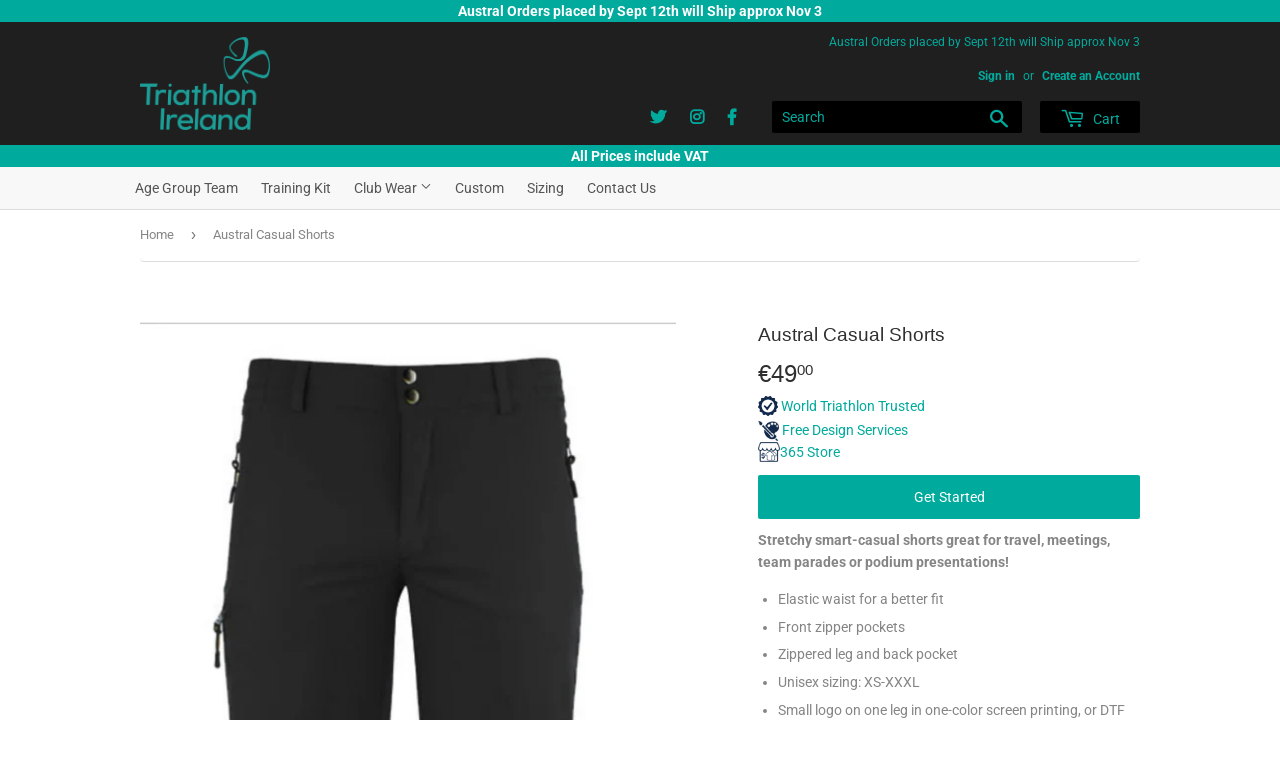

--- FILE ---
content_type: text/html; charset=utf-8
request_url: https://www.triathlonirelandstore.com/products/tbc-travel-shorts-pro-im
body_size: 26422
content:
<!doctype html>
<html class="no-touch no-js">
<head>
<link rel="stylesheet" href="https://stackpath.bootstrapcdn.com/bootstrap/4.3.1/css/bootstrap.min.css" integrity="sha384-ggOyR0iXCbMQv3Xipma34MD+dH/1fQ784/j6cY/iJTQUOhcWr7x9JvoRxT2MZw1T" crossorigin="anonymous">

  <script>(function(H){H.className=H.className.replace(/\bno-js\b/,'js')})(document.documentElement)</script>
  <!-- Basic page needs ================================================== -->
  <meta charset="utf-8">
  <meta http-equiv="X-UA-Compatible" content="IE=edge,chrome=1">
  
  <link rel="shortcut icon" href="//www.triathlonirelandstore.com/cdn/shop/files/favicon_32x32.png?v=1614734613" type="image/png" />

  

  <!-- Title and description ================================================== -->
  <title>
  Austral Casual Shorts &ndash; Triathlon Ireland Store
  </title>

  
    <meta name="description" content="Stretchy smart-casual shorts great for travel, meetings, team parades or podium presentations! Elastic waist for a better fit Front zipper pockets Zippered leg and back pocket Unisex sizing: XS-XXXL Small logo on one leg in one-color screen printing, or DTF several colors Materials: 92% polyester - 8% spandex. Grammage">
  

  <!-- Product meta ================================================== -->
  <!-- /snippets/social-meta-tags.liquid -->




<meta property="og:site_name" content="Triathlon Ireland Store">
<meta property="og:url" content="https://www.triathlonirelandstore.com/products/tbc-travel-shorts-pro-im">
<meta property="og:title" content="Austral Casual Shorts">
<meta property="og:type" content="product">
<meta property="og:description" content="Stretchy smart-casual shorts great for travel, meetings, team parades or podium presentations! Elastic waist for a better fit Front zipper pockets Zippered leg and back pocket Unisex sizing: XS-XXXL Small logo on one leg in one-color screen printing, or DTF several colors Materials: 92% polyester - 8% spandex. Grammage">

  <meta property="og:price:amount" content="49,00">
  <meta property="og:price:currency" content="EUR">

<meta property="og:image" content="http://www.triathlonirelandstore.com/cdn/shop/products/FRONTT_1200x1200.png?v=1709063645"><meta property="og:image" content="http://www.triathlonirelandstore.com/cdn/shop/products/Screenshot2024-01-25164633_1200x1200.png?v=1709063645"><meta property="og:image" content="http://www.triathlonirelandstore.com/cdn/shop/products/F2_1200x1200.png?v=1709063645">
<meta property="og:image:secure_url" content="https://www.triathlonirelandstore.com/cdn/shop/products/FRONTT_1200x1200.png?v=1709063645"><meta property="og:image:secure_url" content="https://www.triathlonirelandstore.com/cdn/shop/products/Screenshot2024-01-25164633_1200x1200.png?v=1709063645"><meta property="og:image:secure_url" content="https://www.triathlonirelandstore.com/cdn/shop/products/F2_1200x1200.png?v=1709063645">


  <meta name="twitter:site" content="@tri_ireland">

<meta name="twitter:card" content="summary_large_image">
<meta name="twitter:title" content="Austral Casual Shorts">
<meta name="twitter:description" content="Stretchy smart-casual shorts great for travel, meetings, team parades or podium presentations! Elastic waist for a better fit Front zipper pockets Zippered leg and back pocket Unisex sizing: XS-XXXL Small logo on one leg in one-color screen printing, or DTF several colors Materials: 92% polyester - 8% spandex. Grammage">


  <!-- Helpers ================================================== -->
  <link rel="canonical" href="https://www.triathlonirelandstore.com/products/tbc-travel-shorts-pro-im">
  <meta name="viewport" content="width=device-width,initial-scale=1">

  <!-- CSS ================================================== -->
  <link href="//www.triathlonirelandstore.com/cdn/shop/t/2/assets/theme.scss.css?v=107149871521503320301759259822" rel="stylesheet" type="text/css" media="all" />

  <!-- Header hook for plugins ================================================== -->
  <script type='text/javascript' src='https://www.triathlonirelandstore.com/apps/wlm/js/wlm-1.1.js'></script>


 
 









<style type="text/css">.wlm-message-pnf{text-align:center;}#wlm-pwd-form {padding: 30px 0;text-align: center}#wlm-wrapper,.wlm-form-holder {display: inline-block}#wlm-pwd-error {display: none;color: #fb8077;text-align: left}#wlm-pwd-error.wlm-error {border: 1px solid #fb8077}#wlm-pwd-form-button {display: inline-block!important;height: auto!important;padding: 8px 15px!important;background: #777;border-radius: 3px!important;color: #fff!important;text-decoration: none!important;vertical-align: top}.wlm-instantclick-fix,.wlm-item-selector {position: absolute;z-index: -999;display: none;height: 0;width: 0;font-size: 0;line-height: 0}</style>
















































        
      <script type='text/javascript'>
      
        wlm.navigateByLocation();
      
      wlm.jq(document).ready(function(){
        wlm.removeLinks();
      });
    </script>
    
    
<script>window.performance && window.performance.mark && window.performance.mark('shopify.content_for_header.start');</script><meta id="shopify-digital-wallet" name="shopify-digital-wallet" content="/28082372661/digital_wallets/dialog">
<meta name="shopify-checkout-api-token" content="636282dd3619c371d8b312996ea22cab">
<meta id="in-context-paypal-metadata" data-shop-id="28082372661" data-venmo-supported="false" data-environment="production" data-locale="en_US" data-paypal-v4="true" data-currency="EUR">
<link rel="alternate" type="application/json+oembed" href="https://www.triathlonirelandstore.com/products/tbc-travel-shorts-pro-im.oembed">
<script async="async" src="/checkouts/internal/preloads.js?locale=en-IE"></script>
<link rel="preconnect" href="https://shop.app" crossorigin="anonymous">
<script async="async" src="https://shop.app/checkouts/internal/preloads.js?locale=en-IE&shop_id=28082372661" crossorigin="anonymous"></script>
<script id="apple-pay-shop-capabilities" type="application/json">{"shopId":28082372661,"countryCode":"IE","currencyCode":"EUR","merchantCapabilities":["supports3DS"],"merchantId":"gid:\/\/shopify\/Shop\/28082372661","merchantName":"Triathlon Ireland Store","requiredBillingContactFields":["postalAddress","email","phone"],"requiredShippingContactFields":["postalAddress","email","phone"],"shippingType":"shipping","supportedNetworks":["visa","maestro","masterCard","amex"],"total":{"type":"pending","label":"Triathlon Ireland Store","amount":"1.00"},"shopifyPaymentsEnabled":true,"supportsSubscriptions":true}</script>
<script id="shopify-features" type="application/json">{"accessToken":"636282dd3619c371d8b312996ea22cab","betas":["rich-media-storefront-analytics"],"domain":"www.triathlonirelandstore.com","predictiveSearch":true,"shopId":28082372661,"locale":"en"}</script>
<script>var Shopify = Shopify || {};
Shopify.shop = "tri-ireland.myshopify.com";
Shopify.locale = "en";
Shopify.currency = {"active":"EUR","rate":"1.0"};
Shopify.country = "IE";
Shopify.theme = {"name":"Tri Ireland Supply","id":80111370293,"schema_name":"Supply","schema_version":"8.0.3","theme_store_id":null,"role":"main"};
Shopify.theme.handle = "null";
Shopify.theme.style = {"id":null,"handle":null};
Shopify.cdnHost = "www.triathlonirelandstore.com/cdn";
Shopify.routes = Shopify.routes || {};
Shopify.routes.root = "/";</script>
<script type="module">!function(o){(o.Shopify=o.Shopify||{}).modules=!0}(window);</script>
<script>!function(o){function n(){var o=[];function n(){o.push(Array.prototype.slice.apply(arguments))}return n.q=o,n}var t=o.Shopify=o.Shopify||{};t.loadFeatures=n(),t.autoloadFeatures=n()}(window);</script>
<script>
  window.ShopifyPay = window.ShopifyPay || {};
  window.ShopifyPay.apiHost = "shop.app\/pay";
  window.ShopifyPay.redirectState = null;
</script>
<script id="shop-js-analytics" type="application/json">{"pageType":"product"}</script>
<script defer="defer" async type="module" src="//www.triathlonirelandstore.com/cdn/shopifycloud/shop-js/modules/v2/client.init-shop-cart-sync_BT-GjEfc.en.esm.js"></script>
<script defer="defer" async type="module" src="//www.triathlonirelandstore.com/cdn/shopifycloud/shop-js/modules/v2/chunk.common_D58fp_Oc.esm.js"></script>
<script defer="defer" async type="module" src="//www.triathlonirelandstore.com/cdn/shopifycloud/shop-js/modules/v2/chunk.modal_xMitdFEc.esm.js"></script>
<script type="module">
  await import("//www.triathlonirelandstore.com/cdn/shopifycloud/shop-js/modules/v2/client.init-shop-cart-sync_BT-GjEfc.en.esm.js");
await import("//www.triathlonirelandstore.com/cdn/shopifycloud/shop-js/modules/v2/chunk.common_D58fp_Oc.esm.js");
await import("//www.triathlonirelandstore.com/cdn/shopifycloud/shop-js/modules/v2/chunk.modal_xMitdFEc.esm.js");

  window.Shopify.SignInWithShop?.initShopCartSync?.({"fedCMEnabled":true,"windoidEnabled":true});

</script>
<script>
  window.Shopify = window.Shopify || {};
  if (!window.Shopify.featureAssets) window.Shopify.featureAssets = {};
  window.Shopify.featureAssets['shop-js'] = {"shop-cart-sync":["modules/v2/client.shop-cart-sync_DZOKe7Ll.en.esm.js","modules/v2/chunk.common_D58fp_Oc.esm.js","modules/v2/chunk.modal_xMitdFEc.esm.js"],"init-fed-cm":["modules/v2/client.init-fed-cm_B6oLuCjv.en.esm.js","modules/v2/chunk.common_D58fp_Oc.esm.js","modules/v2/chunk.modal_xMitdFEc.esm.js"],"shop-cash-offers":["modules/v2/client.shop-cash-offers_D2sdYoxE.en.esm.js","modules/v2/chunk.common_D58fp_Oc.esm.js","modules/v2/chunk.modal_xMitdFEc.esm.js"],"shop-login-button":["modules/v2/client.shop-login-button_QeVjl5Y3.en.esm.js","modules/v2/chunk.common_D58fp_Oc.esm.js","modules/v2/chunk.modal_xMitdFEc.esm.js"],"pay-button":["modules/v2/client.pay-button_DXTOsIq6.en.esm.js","modules/v2/chunk.common_D58fp_Oc.esm.js","modules/v2/chunk.modal_xMitdFEc.esm.js"],"shop-button":["modules/v2/client.shop-button_DQZHx9pm.en.esm.js","modules/v2/chunk.common_D58fp_Oc.esm.js","modules/v2/chunk.modal_xMitdFEc.esm.js"],"avatar":["modules/v2/client.avatar_BTnouDA3.en.esm.js"],"init-windoid":["modules/v2/client.init-windoid_CR1B-cfM.en.esm.js","modules/v2/chunk.common_D58fp_Oc.esm.js","modules/v2/chunk.modal_xMitdFEc.esm.js"],"init-shop-for-new-customer-accounts":["modules/v2/client.init-shop-for-new-customer-accounts_C_vY_xzh.en.esm.js","modules/v2/client.shop-login-button_QeVjl5Y3.en.esm.js","modules/v2/chunk.common_D58fp_Oc.esm.js","modules/v2/chunk.modal_xMitdFEc.esm.js"],"init-shop-email-lookup-coordinator":["modules/v2/client.init-shop-email-lookup-coordinator_BI7n9ZSv.en.esm.js","modules/v2/chunk.common_D58fp_Oc.esm.js","modules/v2/chunk.modal_xMitdFEc.esm.js"],"init-shop-cart-sync":["modules/v2/client.init-shop-cart-sync_BT-GjEfc.en.esm.js","modules/v2/chunk.common_D58fp_Oc.esm.js","modules/v2/chunk.modal_xMitdFEc.esm.js"],"shop-toast-manager":["modules/v2/client.shop-toast-manager_DiYdP3xc.en.esm.js","modules/v2/chunk.common_D58fp_Oc.esm.js","modules/v2/chunk.modal_xMitdFEc.esm.js"],"init-customer-accounts":["modules/v2/client.init-customer-accounts_D9ZNqS-Q.en.esm.js","modules/v2/client.shop-login-button_QeVjl5Y3.en.esm.js","modules/v2/chunk.common_D58fp_Oc.esm.js","modules/v2/chunk.modal_xMitdFEc.esm.js"],"init-customer-accounts-sign-up":["modules/v2/client.init-customer-accounts-sign-up_iGw4briv.en.esm.js","modules/v2/client.shop-login-button_QeVjl5Y3.en.esm.js","modules/v2/chunk.common_D58fp_Oc.esm.js","modules/v2/chunk.modal_xMitdFEc.esm.js"],"shop-follow-button":["modules/v2/client.shop-follow-button_CqMgW2wH.en.esm.js","modules/v2/chunk.common_D58fp_Oc.esm.js","modules/v2/chunk.modal_xMitdFEc.esm.js"],"checkout-modal":["modules/v2/client.checkout-modal_xHeaAweL.en.esm.js","modules/v2/chunk.common_D58fp_Oc.esm.js","modules/v2/chunk.modal_xMitdFEc.esm.js"],"shop-login":["modules/v2/client.shop-login_D91U-Q7h.en.esm.js","modules/v2/chunk.common_D58fp_Oc.esm.js","modules/v2/chunk.modal_xMitdFEc.esm.js"],"lead-capture":["modules/v2/client.lead-capture_BJmE1dJe.en.esm.js","modules/v2/chunk.common_D58fp_Oc.esm.js","modules/v2/chunk.modal_xMitdFEc.esm.js"],"payment-terms":["modules/v2/client.payment-terms_Ci9AEqFq.en.esm.js","modules/v2/chunk.common_D58fp_Oc.esm.js","modules/v2/chunk.modal_xMitdFEc.esm.js"]};
</script>
<script>(function() {
  var isLoaded = false;
  function asyncLoad() {
    if (isLoaded) return;
    isLoaded = true;
    var urls = ["\/\/d1liekpayvooaz.cloudfront.net\/apps\/customizery\/customizery.js?shop=tri-ireland.myshopify.com","https:\/\/chimpstatic.com\/mcjs-connected\/js\/users\/df47d350949f521a684283b2b\/8ede53ce71533ad038db7869a.js?shop=tri-ireland.myshopify.com"];
    for (var i = 0; i < urls.length; i++) {
      var s = document.createElement('script');
      s.type = 'text/javascript';
      s.async = true;
      s.src = urls[i];
      var x = document.getElementsByTagName('script')[0];
      x.parentNode.insertBefore(s, x);
    }
  };
  if(window.attachEvent) {
    window.attachEvent('onload', asyncLoad);
  } else {
    window.addEventListener('load', asyncLoad, false);
  }
})();</script>
<script id="__st">var __st={"a":28082372661,"offset":0,"reqid":"e63373d7-f9c8-4393-98b6-c3430ffd7bed-1769385854","pageurl":"www.triathlonirelandstore.com\/products\/tbc-travel-shorts-pro-im","u":"a5060fd1a08a","p":"product","rtyp":"product","rid":9131323687237};</script>
<script>window.ShopifyPaypalV4VisibilityTracking = true;</script>
<script id="captcha-bootstrap">!function(){'use strict';const t='contact',e='account',n='new_comment',o=[[t,t],['blogs',n],['comments',n],[t,'customer']],c=[[e,'customer_login'],[e,'guest_login'],[e,'recover_customer_password'],[e,'create_customer']],r=t=>t.map((([t,e])=>`form[action*='/${t}']:not([data-nocaptcha='true']) input[name='form_type'][value='${e}']`)).join(','),a=t=>()=>t?[...document.querySelectorAll(t)].map((t=>t.form)):[];function s(){const t=[...o],e=r(t);return a(e)}const i='password',u='form_key',d=['recaptcha-v3-token','g-recaptcha-response','h-captcha-response',i],f=()=>{try{return window.sessionStorage}catch{return}},m='__shopify_v',_=t=>t.elements[u];function p(t,e,n=!1){try{const o=window.sessionStorage,c=JSON.parse(o.getItem(e)),{data:r}=function(t){const{data:e,action:n}=t;return t[m]||n?{data:e,action:n}:{data:t,action:n}}(c);for(const[e,n]of Object.entries(r))t.elements[e]&&(t.elements[e].value=n);n&&o.removeItem(e)}catch(o){console.error('form repopulation failed',{error:o})}}const l='form_type',E='cptcha';function T(t){t.dataset[E]=!0}const w=window,h=w.document,L='Shopify',v='ce_forms',y='captcha';let A=!1;((t,e)=>{const n=(g='f06e6c50-85a8-45c8-87d0-21a2b65856fe',I='https://cdn.shopify.com/shopifycloud/storefront-forms-hcaptcha/ce_storefront_forms_captcha_hcaptcha.v1.5.2.iife.js',D={infoText:'Protected by hCaptcha',privacyText:'Privacy',termsText:'Terms'},(t,e,n)=>{const o=w[L][v],c=o.bindForm;if(c)return c(t,g,e,D).then(n);var r;o.q.push([[t,g,e,D],n]),r=I,A||(h.body.append(Object.assign(h.createElement('script'),{id:'captcha-provider',async:!0,src:r})),A=!0)});var g,I,D;w[L]=w[L]||{},w[L][v]=w[L][v]||{},w[L][v].q=[],w[L][y]=w[L][y]||{},w[L][y].protect=function(t,e){n(t,void 0,e),T(t)},Object.freeze(w[L][y]),function(t,e,n,w,h,L){const[v,y,A,g]=function(t,e,n){const i=e?o:[],u=t?c:[],d=[...i,...u],f=r(d),m=r(i),_=r(d.filter((([t,e])=>n.includes(e))));return[a(f),a(m),a(_),s()]}(w,h,L),I=t=>{const e=t.target;return e instanceof HTMLFormElement?e:e&&e.form},D=t=>v().includes(t);t.addEventListener('submit',(t=>{const e=I(t);if(!e)return;const n=D(e)&&!e.dataset.hcaptchaBound&&!e.dataset.recaptchaBound,o=_(e),c=g().includes(e)&&(!o||!o.value);(n||c)&&t.preventDefault(),c&&!n&&(function(t){try{if(!f())return;!function(t){const e=f();if(!e)return;const n=_(t);if(!n)return;const o=n.value;o&&e.removeItem(o)}(t);const e=Array.from(Array(32),(()=>Math.random().toString(36)[2])).join('');!function(t,e){_(t)||t.append(Object.assign(document.createElement('input'),{type:'hidden',name:u})),t.elements[u].value=e}(t,e),function(t,e){const n=f();if(!n)return;const o=[...t.querySelectorAll(`input[type='${i}']`)].map((({name:t})=>t)),c=[...d,...o],r={};for(const[a,s]of new FormData(t).entries())c.includes(a)||(r[a]=s);n.setItem(e,JSON.stringify({[m]:1,action:t.action,data:r}))}(t,e)}catch(e){console.error('failed to persist form',e)}}(e),e.submit())}));const S=(t,e)=>{t&&!t.dataset[E]&&(n(t,e.some((e=>e===t))),T(t))};for(const o of['focusin','change'])t.addEventListener(o,(t=>{const e=I(t);D(e)&&S(e,y())}));const B=e.get('form_key'),M=e.get(l),P=B&&M;t.addEventListener('DOMContentLoaded',(()=>{const t=y();if(P)for(const e of t)e.elements[l].value===M&&p(e,B);[...new Set([...A(),...v().filter((t=>'true'===t.dataset.shopifyCaptcha))])].forEach((e=>S(e,t)))}))}(h,new URLSearchParams(w.location.search),n,t,e,['guest_login'])})(!0,!0)}();</script>
<script integrity="sha256-4kQ18oKyAcykRKYeNunJcIwy7WH5gtpwJnB7kiuLZ1E=" data-source-attribution="shopify.loadfeatures" defer="defer" src="//www.triathlonirelandstore.com/cdn/shopifycloud/storefront/assets/storefront/load_feature-a0a9edcb.js" crossorigin="anonymous"></script>
<script crossorigin="anonymous" defer="defer" src="//www.triathlonirelandstore.com/cdn/shopifycloud/storefront/assets/shopify_pay/storefront-65b4c6d7.js?v=20250812"></script>
<script data-source-attribution="shopify.dynamic_checkout.dynamic.init">var Shopify=Shopify||{};Shopify.PaymentButton=Shopify.PaymentButton||{isStorefrontPortableWallets:!0,init:function(){window.Shopify.PaymentButton.init=function(){};var t=document.createElement("script");t.src="https://www.triathlonirelandstore.com/cdn/shopifycloud/portable-wallets/latest/portable-wallets.en.js",t.type="module",document.head.appendChild(t)}};
</script>
<script data-source-attribution="shopify.dynamic_checkout.buyer_consent">
  function portableWalletsHideBuyerConsent(e){var t=document.getElementById("shopify-buyer-consent"),n=document.getElementById("shopify-subscription-policy-button");t&&n&&(t.classList.add("hidden"),t.setAttribute("aria-hidden","true"),n.removeEventListener("click",e))}function portableWalletsShowBuyerConsent(e){var t=document.getElementById("shopify-buyer-consent"),n=document.getElementById("shopify-subscription-policy-button");t&&n&&(t.classList.remove("hidden"),t.removeAttribute("aria-hidden"),n.addEventListener("click",e))}window.Shopify?.PaymentButton&&(window.Shopify.PaymentButton.hideBuyerConsent=portableWalletsHideBuyerConsent,window.Shopify.PaymentButton.showBuyerConsent=portableWalletsShowBuyerConsent);
</script>
<script data-source-attribution="shopify.dynamic_checkout.cart.bootstrap">document.addEventListener("DOMContentLoaded",(function(){function t(){return document.querySelector("shopify-accelerated-checkout-cart, shopify-accelerated-checkout")}if(t())Shopify.PaymentButton.init();else{new MutationObserver((function(e,n){t()&&(Shopify.PaymentButton.init(),n.disconnect())})).observe(document.body,{childList:!0,subtree:!0})}}));
</script>
<link id="shopify-accelerated-checkout-styles" rel="stylesheet" media="screen" href="https://www.triathlonirelandstore.com/cdn/shopifycloud/portable-wallets/latest/accelerated-checkout-backwards-compat.css" crossorigin="anonymous">
<style id="shopify-accelerated-checkout-cart">
        #shopify-buyer-consent {
  margin-top: 1em;
  display: inline-block;
  width: 100%;
}

#shopify-buyer-consent.hidden {
  display: none;
}

#shopify-subscription-policy-button {
  background: none;
  border: none;
  padding: 0;
  text-decoration: underline;
  font-size: inherit;
  cursor: pointer;
}

#shopify-subscription-policy-button::before {
  box-shadow: none;
}

      </style>

<script>window.performance && window.performance.mark && window.performance.mark('shopify.content_for_header.end');</script>

  
  

  <script src="//www.triathlonirelandstore.com/cdn/shop/t/2/assets/jquery-2.2.3.min.js?v=58211863146907186831576194218" type="text/javascript"></script>

  <script src="//www.triathlonirelandstore.com/cdn/shop/t/2/assets/lazysizes.min.js?v=8147953233334221341576194218" async="async"></script>
  <script src="//www.triathlonirelandstore.com/cdn/shop/t/2/assets/vendor.js?v=106177282645720727331576194221" defer="defer"></script>
  <script src="//www.triathlonirelandstore.com/cdn/shop/t/2/assets/theme.js?v=55291370530256181281584984382" defer="defer"></script>

<link rel="stylesheet" href="https://use.fontawesome.com/releases/v5.8.1/css/all.css" integrity="sha384-50oBUHEmvpQ+1lW4y57PTFmhCaXp0ML5d60M1M7uH2+nqUivzIebhndOJK28anvf" crossorigin="anonymous">


<link href="https://monorail-edge.shopifysvc.com" rel="dns-prefetch">
<script>(function(){if ("sendBeacon" in navigator && "performance" in window) {try {var session_token_from_headers = performance.getEntriesByType('navigation')[0].serverTiming.find(x => x.name == '_s').description;} catch {var session_token_from_headers = undefined;}var session_cookie_matches = document.cookie.match(/_shopify_s=([^;]*)/);var session_token_from_cookie = session_cookie_matches && session_cookie_matches.length === 2 ? session_cookie_matches[1] : "";var session_token = session_token_from_headers || session_token_from_cookie || "";function handle_abandonment_event(e) {var entries = performance.getEntries().filter(function(entry) {return /monorail-edge.shopifysvc.com/.test(entry.name);});if (!window.abandonment_tracked && entries.length === 0) {window.abandonment_tracked = true;var currentMs = Date.now();var navigation_start = performance.timing.navigationStart;var payload = {shop_id: 28082372661,url: window.location.href,navigation_start,duration: currentMs - navigation_start,session_token,page_type: "product"};window.navigator.sendBeacon("https://monorail-edge.shopifysvc.com/v1/produce", JSON.stringify({schema_id: "online_store_buyer_site_abandonment/1.1",payload: payload,metadata: {event_created_at_ms: currentMs,event_sent_at_ms: currentMs}}));}}window.addEventListener('pagehide', handle_abandonment_event);}}());</script>
<script id="web-pixels-manager-setup">(function e(e,d,r,n,o){if(void 0===o&&(o={}),!Boolean(null===(a=null===(i=window.Shopify)||void 0===i?void 0:i.analytics)||void 0===a?void 0:a.replayQueue)){var i,a;window.Shopify=window.Shopify||{};var t=window.Shopify;t.analytics=t.analytics||{};var s=t.analytics;s.replayQueue=[],s.publish=function(e,d,r){return s.replayQueue.push([e,d,r]),!0};try{self.performance.mark("wpm:start")}catch(e){}var l=function(){var e={modern:/Edge?\/(1{2}[4-9]|1[2-9]\d|[2-9]\d{2}|\d{4,})\.\d+(\.\d+|)|Firefox\/(1{2}[4-9]|1[2-9]\d|[2-9]\d{2}|\d{4,})\.\d+(\.\d+|)|Chrom(ium|e)\/(9{2}|\d{3,})\.\d+(\.\d+|)|(Maci|X1{2}).+ Version\/(15\.\d+|(1[6-9]|[2-9]\d|\d{3,})\.\d+)([,.]\d+|)( \(\w+\)|)( Mobile\/\w+|) Safari\/|Chrome.+OPR\/(9{2}|\d{3,})\.\d+\.\d+|(CPU[ +]OS|iPhone[ +]OS|CPU[ +]iPhone|CPU IPhone OS|CPU iPad OS)[ +]+(15[._]\d+|(1[6-9]|[2-9]\d|\d{3,})[._]\d+)([._]\d+|)|Android:?[ /-](13[3-9]|1[4-9]\d|[2-9]\d{2}|\d{4,})(\.\d+|)(\.\d+|)|Android.+Firefox\/(13[5-9]|1[4-9]\d|[2-9]\d{2}|\d{4,})\.\d+(\.\d+|)|Android.+Chrom(ium|e)\/(13[3-9]|1[4-9]\d|[2-9]\d{2}|\d{4,})\.\d+(\.\d+|)|SamsungBrowser\/([2-9]\d|\d{3,})\.\d+/,legacy:/Edge?\/(1[6-9]|[2-9]\d|\d{3,})\.\d+(\.\d+|)|Firefox\/(5[4-9]|[6-9]\d|\d{3,})\.\d+(\.\d+|)|Chrom(ium|e)\/(5[1-9]|[6-9]\d|\d{3,})\.\d+(\.\d+|)([\d.]+$|.*Safari\/(?![\d.]+ Edge\/[\d.]+$))|(Maci|X1{2}).+ Version\/(10\.\d+|(1[1-9]|[2-9]\d|\d{3,})\.\d+)([,.]\d+|)( \(\w+\)|)( Mobile\/\w+|) Safari\/|Chrome.+OPR\/(3[89]|[4-9]\d|\d{3,})\.\d+\.\d+|(CPU[ +]OS|iPhone[ +]OS|CPU[ +]iPhone|CPU IPhone OS|CPU iPad OS)[ +]+(10[._]\d+|(1[1-9]|[2-9]\d|\d{3,})[._]\d+)([._]\d+|)|Android:?[ /-](13[3-9]|1[4-9]\d|[2-9]\d{2}|\d{4,})(\.\d+|)(\.\d+|)|Mobile Safari.+OPR\/([89]\d|\d{3,})\.\d+\.\d+|Android.+Firefox\/(13[5-9]|1[4-9]\d|[2-9]\d{2}|\d{4,})\.\d+(\.\d+|)|Android.+Chrom(ium|e)\/(13[3-9]|1[4-9]\d|[2-9]\d{2}|\d{4,})\.\d+(\.\d+|)|Android.+(UC? ?Browser|UCWEB|U3)[ /]?(15\.([5-9]|\d{2,})|(1[6-9]|[2-9]\d|\d{3,})\.\d+)\.\d+|SamsungBrowser\/(5\.\d+|([6-9]|\d{2,})\.\d+)|Android.+MQ{2}Browser\/(14(\.(9|\d{2,})|)|(1[5-9]|[2-9]\d|\d{3,})(\.\d+|))(\.\d+|)|K[Aa][Ii]OS\/(3\.\d+|([4-9]|\d{2,})\.\d+)(\.\d+|)/},d=e.modern,r=e.legacy,n=navigator.userAgent;return n.match(d)?"modern":n.match(r)?"legacy":"unknown"}(),u="modern"===l?"modern":"legacy",c=(null!=n?n:{modern:"",legacy:""})[u],f=function(e){return[e.baseUrl,"/wpm","/b",e.hashVersion,"modern"===e.buildTarget?"m":"l",".js"].join("")}({baseUrl:d,hashVersion:r,buildTarget:u}),m=function(e){var d=e.version,r=e.bundleTarget,n=e.surface,o=e.pageUrl,i=e.monorailEndpoint;return{emit:function(e){var a=e.status,t=e.errorMsg,s=(new Date).getTime(),l=JSON.stringify({metadata:{event_sent_at_ms:s},events:[{schema_id:"web_pixels_manager_load/3.1",payload:{version:d,bundle_target:r,page_url:o,status:a,surface:n,error_msg:t},metadata:{event_created_at_ms:s}}]});if(!i)return console&&console.warn&&console.warn("[Web Pixels Manager] No Monorail endpoint provided, skipping logging."),!1;try{return self.navigator.sendBeacon.bind(self.navigator)(i,l)}catch(e){}var u=new XMLHttpRequest;try{return u.open("POST",i,!0),u.setRequestHeader("Content-Type","text/plain"),u.send(l),!0}catch(e){return console&&console.warn&&console.warn("[Web Pixels Manager] Got an unhandled error while logging to Monorail."),!1}}}}({version:r,bundleTarget:l,surface:e.surface,pageUrl:self.location.href,monorailEndpoint:e.monorailEndpoint});try{o.browserTarget=l,function(e){var d=e.src,r=e.async,n=void 0===r||r,o=e.onload,i=e.onerror,a=e.sri,t=e.scriptDataAttributes,s=void 0===t?{}:t,l=document.createElement("script"),u=document.querySelector("head"),c=document.querySelector("body");if(l.async=n,l.src=d,a&&(l.integrity=a,l.crossOrigin="anonymous"),s)for(var f in s)if(Object.prototype.hasOwnProperty.call(s,f))try{l.dataset[f]=s[f]}catch(e){}if(o&&l.addEventListener("load",o),i&&l.addEventListener("error",i),u)u.appendChild(l);else{if(!c)throw new Error("Did not find a head or body element to append the script");c.appendChild(l)}}({src:f,async:!0,onload:function(){if(!function(){var e,d;return Boolean(null===(d=null===(e=window.Shopify)||void 0===e?void 0:e.analytics)||void 0===d?void 0:d.initialized)}()){var d=window.webPixelsManager.init(e)||void 0;if(d){var r=window.Shopify.analytics;r.replayQueue.forEach((function(e){var r=e[0],n=e[1],o=e[2];d.publishCustomEvent(r,n,o)})),r.replayQueue=[],r.publish=d.publishCustomEvent,r.visitor=d.visitor,r.initialized=!0}}},onerror:function(){return m.emit({status:"failed",errorMsg:"".concat(f," has failed to load")})},sri:function(e){var d=/^sha384-[A-Za-z0-9+/=]+$/;return"string"==typeof e&&d.test(e)}(c)?c:"",scriptDataAttributes:o}),m.emit({status:"loading"})}catch(e){m.emit({status:"failed",errorMsg:(null==e?void 0:e.message)||"Unknown error"})}}})({shopId: 28082372661,storefrontBaseUrl: "https://www.triathlonirelandstore.com",extensionsBaseUrl: "https://extensions.shopifycdn.com/cdn/shopifycloud/web-pixels-manager",monorailEndpoint: "https://monorail-edge.shopifysvc.com/unstable/produce_batch",surface: "storefront-renderer",enabledBetaFlags: ["2dca8a86"],webPixelsConfigList: [{"id":"shopify-app-pixel","configuration":"{}","eventPayloadVersion":"v1","runtimeContext":"STRICT","scriptVersion":"0450","apiClientId":"shopify-pixel","type":"APP","privacyPurposes":["ANALYTICS","MARKETING"]},{"id":"shopify-custom-pixel","eventPayloadVersion":"v1","runtimeContext":"LAX","scriptVersion":"0450","apiClientId":"shopify-pixel","type":"CUSTOM","privacyPurposes":["ANALYTICS","MARKETING"]}],isMerchantRequest: false,initData: {"shop":{"name":"Triathlon Ireland Store","paymentSettings":{"currencyCode":"EUR"},"myshopifyDomain":"tri-ireland.myshopify.com","countryCode":"IE","storefrontUrl":"https:\/\/www.triathlonirelandstore.com"},"customer":null,"cart":null,"checkout":null,"productVariants":[{"price":{"amount":49.0,"currencyCode":"EUR"},"product":{"title":"Austral Casual Shorts","vendor":"Tribe Solutions","id":"9131323687237","untranslatedTitle":"Austral Casual Shorts","url":"\/products\/tbc-travel-shorts-pro-im","type":""},"id":"48233720709445","image":{"src":"\/\/www.triathlonirelandstore.com\/cdn\/shop\/products\/FRONTT.png?v=1709063645"},"sku":"","title":"Default Title","untranslatedTitle":"Default Title"}],"purchasingCompany":null},},"https://www.triathlonirelandstore.com/cdn","fcfee988w5aeb613cpc8e4bc33m6693e112",{"modern":"","legacy":""},{"shopId":"28082372661","storefrontBaseUrl":"https:\/\/www.triathlonirelandstore.com","extensionBaseUrl":"https:\/\/extensions.shopifycdn.com\/cdn\/shopifycloud\/web-pixels-manager","surface":"storefront-renderer","enabledBetaFlags":"[\"2dca8a86\"]","isMerchantRequest":"false","hashVersion":"fcfee988w5aeb613cpc8e4bc33m6693e112","publish":"custom","events":"[[\"page_viewed\",{}],[\"product_viewed\",{\"productVariant\":{\"price\":{\"amount\":49.0,\"currencyCode\":\"EUR\"},\"product\":{\"title\":\"Austral Casual Shorts\",\"vendor\":\"Tribe Solutions\",\"id\":\"9131323687237\",\"untranslatedTitle\":\"Austral Casual Shorts\",\"url\":\"\/products\/tbc-travel-shorts-pro-im\",\"type\":\"\"},\"id\":\"48233720709445\",\"image\":{\"src\":\"\/\/www.triathlonirelandstore.com\/cdn\/shop\/products\/FRONTT.png?v=1709063645\"},\"sku\":\"\",\"title\":\"Default Title\",\"untranslatedTitle\":\"Default Title\"}}]]"});</script><script>
  window.ShopifyAnalytics = window.ShopifyAnalytics || {};
  window.ShopifyAnalytics.meta = window.ShopifyAnalytics.meta || {};
  window.ShopifyAnalytics.meta.currency = 'EUR';
  var meta = {"product":{"id":9131323687237,"gid":"gid:\/\/shopify\/Product\/9131323687237","vendor":"Tribe Solutions","type":"","handle":"tbc-travel-shorts-pro-im","variants":[{"id":48233720709445,"price":4900,"name":"Austral Casual Shorts","public_title":null,"sku":""}],"remote":false},"page":{"pageType":"product","resourceType":"product","resourceId":9131323687237,"requestId":"e63373d7-f9c8-4393-98b6-c3430ffd7bed-1769385854"}};
  for (var attr in meta) {
    window.ShopifyAnalytics.meta[attr] = meta[attr];
  }
</script>
<script class="analytics">
  (function () {
    var customDocumentWrite = function(content) {
      var jquery = null;

      if (window.jQuery) {
        jquery = window.jQuery;
      } else if (window.Checkout && window.Checkout.$) {
        jquery = window.Checkout.$;
      }

      if (jquery) {
        jquery('body').append(content);
      }
    };

    var hasLoggedConversion = function(token) {
      if (token) {
        return document.cookie.indexOf('loggedConversion=' + token) !== -1;
      }
      return false;
    }

    var setCookieIfConversion = function(token) {
      if (token) {
        var twoMonthsFromNow = new Date(Date.now());
        twoMonthsFromNow.setMonth(twoMonthsFromNow.getMonth() + 2);

        document.cookie = 'loggedConversion=' + token + '; expires=' + twoMonthsFromNow;
      }
    }

    var trekkie = window.ShopifyAnalytics.lib = window.trekkie = window.trekkie || [];
    if (trekkie.integrations) {
      return;
    }
    trekkie.methods = [
      'identify',
      'page',
      'ready',
      'track',
      'trackForm',
      'trackLink'
    ];
    trekkie.factory = function(method) {
      return function() {
        var args = Array.prototype.slice.call(arguments);
        args.unshift(method);
        trekkie.push(args);
        return trekkie;
      };
    };
    for (var i = 0; i < trekkie.methods.length; i++) {
      var key = trekkie.methods[i];
      trekkie[key] = trekkie.factory(key);
    }
    trekkie.load = function(config) {
      trekkie.config = config || {};
      trekkie.config.initialDocumentCookie = document.cookie;
      var first = document.getElementsByTagName('script')[0];
      var script = document.createElement('script');
      script.type = 'text/javascript';
      script.onerror = function(e) {
        var scriptFallback = document.createElement('script');
        scriptFallback.type = 'text/javascript';
        scriptFallback.onerror = function(error) {
                var Monorail = {
      produce: function produce(monorailDomain, schemaId, payload) {
        var currentMs = new Date().getTime();
        var event = {
          schema_id: schemaId,
          payload: payload,
          metadata: {
            event_created_at_ms: currentMs,
            event_sent_at_ms: currentMs
          }
        };
        return Monorail.sendRequest("https://" + monorailDomain + "/v1/produce", JSON.stringify(event));
      },
      sendRequest: function sendRequest(endpointUrl, payload) {
        // Try the sendBeacon API
        if (window && window.navigator && typeof window.navigator.sendBeacon === 'function' && typeof window.Blob === 'function' && !Monorail.isIos12()) {
          var blobData = new window.Blob([payload], {
            type: 'text/plain'
          });

          if (window.navigator.sendBeacon(endpointUrl, blobData)) {
            return true;
          } // sendBeacon was not successful

        } // XHR beacon

        var xhr = new XMLHttpRequest();

        try {
          xhr.open('POST', endpointUrl);
          xhr.setRequestHeader('Content-Type', 'text/plain');
          xhr.send(payload);
        } catch (e) {
          console.log(e);
        }

        return false;
      },
      isIos12: function isIos12() {
        return window.navigator.userAgent.lastIndexOf('iPhone; CPU iPhone OS 12_') !== -1 || window.navigator.userAgent.lastIndexOf('iPad; CPU OS 12_') !== -1;
      }
    };
    Monorail.produce('monorail-edge.shopifysvc.com',
      'trekkie_storefront_load_errors/1.1',
      {shop_id: 28082372661,
      theme_id: 80111370293,
      app_name: "storefront",
      context_url: window.location.href,
      source_url: "//www.triathlonirelandstore.com/cdn/s/trekkie.storefront.8d95595f799fbf7e1d32231b9a28fd43b70c67d3.min.js"});

        };
        scriptFallback.async = true;
        scriptFallback.src = '//www.triathlonirelandstore.com/cdn/s/trekkie.storefront.8d95595f799fbf7e1d32231b9a28fd43b70c67d3.min.js';
        first.parentNode.insertBefore(scriptFallback, first);
      };
      script.async = true;
      script.src = '//www.triathlonirelandstore.com/cdn/s/trekkie.storefront.8d95595f799fbf7e1d32231b9a28fd43b70c67d3.min.js';
      first.parentNode.insertBefore(script, first);
    };
    trekkie.load(
      {"Trekkie":{"appName":"storefront","development":false,"defaultAttributes":{"shopId":28082372661,"isMerchantRequest":null,"themeId":80111370293,"themeCityHash":"18361597713485413965","contentLanguage":"en","currency":"EUR","eventMetadataId":"e95a14e4-bf62-43c9-89dc-01264fa8e3c2"},"isServerSideCookieWritingEnabled":true,"monorailRegion":"shop_domain","enabledBetaFlags":["65f19447"]},"Session Attribution":{},"S2S":{"facebookCapiEnabled":false,"source":"trekkie-storefront-renderer","apiClientId":580111}}
    );

    var loaded = false;
    trekkie.ready(function() {
      if (loaded) return;
      loaded = true;

      window.ShopifyAnalytics.lib = window.trekkie;

      var originalDocumentWrite = document.write;
      document.write = customDocumentWrite;
      try { window.ShopifyAnalytics.merchantGoogleAnalytics.call(this); } catch(error) {};
      document.write = originalDocumentWrite;

      window.ShopifyAnalytics.lib.page(null,{"pageType":"product","resourceType":"product","resourceId":9131323687237,"requestId":"e63373d7-f9c8-4393-98b6-c3430ffd7bed-1769385854","shopifyEmitted":true});

      var match = window.location.pathname.match(/checkouts\/(.+)\/(thank_you|post_purchase)/)
      var token = match? match[1]: undefined;
      if (!hasLoggedConversion(token)) {
        setCookieIfConversion(token);
        window.ShopifyAnalytics.lib.track("Viewed Product",{"currency":"EUR","variantId":48233720709445,"productId":9131323687237,"productGid":"gid:\/\/shopify\/Product\/9131323687237","name":"Austral Casual Shorts","price":"49.00","sku":"","brand":"Tribe Solutions","variant":null,"category":"","nonInteraction":true,"remote":false},undefined,undefined,{"shopifyEmitted":true});
      window.ShopifyAnalytics.lib.track("monorail:\/\/trekkie_storefront_viewed_product\/1.1",{"currency":"EUR","variantId":48233720709445,"productId":9131323687237,"productGid":"gid:\/\/shopify\/Product\/9131323687237","name":"Austral Casual Shorts","price":"49.00","sku":"","brand":"Tribe Solutions","variant":null,"category":"","nonInteraction":true,"remote":false,"referer":"https:\/\/www.triathlonirelandstore.com\/products\/tbc-travel-shorts-pro-im"});
      }
    });


        var eventsListenerScript = document.createElement('script');
        eventsListenerScript.async = true;
        eventsListenerScript.src = "//www.triathlonirelandstore.com/cdn/shopifycloud/storefront/assets/shop_events_listener-3da45d37.js";
        document.getElementsByTagName('head')[0].appendChild(eventsListenerScript);

})();</script>
<script
  defer
  src="https://www.triathlonirelandstore.com/cdn/shopifycloud/perf-kit/shopify-perf-kit-3.0.4.min.js"
  data-application="storefront-renderer"
  data-shop-id="28082372661"
  data-render-region="gcp-us-east1"
  data-page-type="product"
  data-theme-instance-id="80111370293"
  data-theme-name="Supply"
  data-theme-version="8.0.3"
  data-monorail-region="shop_domain"
  data-resource-timing-sampling-rate="10"
  data-shs="true"
  data-shs-beacon="true"
  data-shs-export-with-fetch="true"
  data-shs-logs-sample-rate="1"
  data-shs-beacon-endpoint="https://www.triathlonirelandstore.com/api/collect"
></script>
</head>

<body id="austral-casual-shorts" class="template-product" >

  <div id="shopify-section-header" class="shopify-section header-section"><header class="site-header" role="banner" data-section-id="header" data-section-type="header-section">
 
   
      	<div class="announcement">
              

                <p>Austral Orders placed by Sept 12th will Ship approx Nov 3</p>

              
          </div>
            
  
  <div class="wrapper top">

    <div class="grid--full">
      
     
      
      
      
      
      
      
      
      
      
      <div class="grid-item large--one-half">
        
          <div class="h1 header-logo" itemscope itemtype="http://schema.org/Organization">
        
          
          

          <a href="/" itemprop="url">
            <div class="lazyload__image-wrapper no-js header-logo__image" style="max-width:130px;">
              <div style="padding-top:71.46311970979443%;">
                <img class="lazyload js"
                  data-src="//www.triathlonirelandstore.com/cdn/shop/files/Triathlon_Ireland_Logo_2023_Aqua_{width}x.png?v=1697034916"
                  data-widths="[1080, 1296, 1512, 1728, 2048]" 
                  data-aspectratio="1.3993231810490694"
                  data-sizes="auto"
                  alt="Triathlon Ireland Store"
                  style="width:130px;">
                                     
                     
              </div>
            </div>
            <noscript>
              
              <img src="//www.triathlonirelandstore.com/cdn/shop/files/Triathlon_Ireland_Logo_2023_Aqua_130x.png?v=1697034916"
                srcset="//www.triathlonirelandstore.com/cdn/shop/files/Triathlon_Ireland_Logo_2023_Aqua_130x.png?v=1697034916 1x, //www.triathlonirelandstore.com/cdn/shop/files/Triathlon_Ireland_Logo_2023_Aqua_130x@2x.png?v=1697034916 2x"
                alt="Triathlon Ireland Store"
                itemprop="logo"
                style="max-width:130px;">
            </noscript>
          </a>
          
        
          </div>
        
      </div>
      
      
            

      <div class="grid-item large--one-half text-center large--text-right">
        
          <div class="site-header--text-links">
            
              

                <p>Austral Orders placed by Sept 12th will Ship approx Nov 3</p>

              
            

            
            
     
           
            
            
              <span class="site-header--meta-links medium-down--hide">
                  <div class="social-media-icons">
                    <a href="https://twitter.com/tri_ireland"><i class="fab fa-twitter"></i></a>
                    <a href="https://www.instagram.com/triathlonireland/"> <i class="fab fa-instagram"></i></a>
                    <a href="https://www.facebook.com/triathlonireland/"><i class="fab fa-facebook-f"></i></a>
                  </div>
                
                  <a href="/account/login" id="customer_login_link">Sign in</a>
                  <span class="site-header--spacer">or</span>
                  <a href="/account/register" id="customer_register_link">Create an Account</a>
                
              </span>
            
        
          </div>

          <br class="medium-down--hide">
        
        

        <form action="/search" method="get" class="search-bar" role="search">
  <input type="hidden" name="type" value="product">

  <input class="search-color" type="search" name="q" value="" placeholder="Search" aria-label="Search all products...">
  <button  type="submit" class="search-bar--submit icon-fallback-text">
    <span class="icon icon-search" aria-hidden="true"></span>
    <span class="fallback-text">Search</span>
  </button>
</form>


        <a href="/cart" class="header-cart-btn cart-toggle">
          <span class="icon icon-cart"></span>
          Cart <span class="cart-count cart-badge--desktop hidden-count">0</span>
        </a>
          

      </div>
    </div>

  </div>
</header>
       <div class="announcement"><p>All Prices include VAT</p></div>

<div id="mobileNavBar">
  <div class="display-table-cell">
    <button class="menu-toggle mobileNavBar-link" aria-controls="navBar" aria-expanded="false"><span class="icon icon-hamburger" aria-hidden="true"></span>Menu</button>
  </div>
  <div class="mobile-nav-logo">
    <a href="/">
		<img src="https://cdn.shopify.com/s/files/1/0280/8237/2661/files/triathlonirelandlogo.png?v=1578436582" alt="Triathlon Ireland Store Logo">
    </a>
  </div>
  <div class="display-table-cell"> 
    <a href="/cart" class="cart-toggle mobileNavBar-link">
      <span class="icon icon-cart"></span>
      Cart <span class="cart-count hidden-count">0</span>
    </a>
  </div>
</div>

<nav class="nav-bar" id="navBar" role="navigation">
  <div class="wrapper">
    <form action="/search" method="get" class="search-bar" role="search">
  <input type="hidden" name="type" value="product">

  <input class="search-color" type="search" name="q" value="" placeholder="Search" aria-label="Search all products...">
  <button  type="submit" class="search-bar--submit icon-fallback-text">
    <span class="icon icon-search" aria-hidden="true"></span>
    <span class="fallback-text">Search</span>
  </button>
</form>

    <ul class="mobile-nav" id="MobileNav">
  
  <li class="large--hide">
    <a href="/">Home</a>
  </li>
  
  
    
      <li>
        <a
          href="/collections/triathlon-ireland-age-group-team-austral"
          class="mobile-nav--link"
          data-meganav-type="child"
          >
            Age Group Team
        </a>
      </li>
    
  
    
      <li>
        <a
          href="/collections/triathlon-ireland-training-kit"
          class="mobile-nav--link"
          data-meganav-type="child"
          >
            Training Kit
        </a>
      </li>
    
  
    
      
      <li
        class="mobile-nav--has-dropdown "
        aria-haspopup="true">
        <a
          href="/pages/club-wear"
          class="mobile-nav--link"
          data-meganav-type="parent"
          >
            Club Wear
        </a>
        <button class="icon icon-arrow-down mobile-nav--button"
          aria-expanded="false"
          aria-label="Club Wear Menu">
        </button>
        <ul
          id="MenuParent-3"
          class="mobile-nav--dropdown "
          data-meganav-dropdown>
          
            
              <li>
                <a
                  href="https://www.triathlonirelandstore.com/collections/austral-catalogue"
                  class="mobile-nav--link"
                  data-meganav-type="child"
                  >
                    Team Stores Catalogue - Austral
                </a>
              </li>
            
          
            
              <li>
                <a
                  href="/pages/team-stores-catalog"
                  class="mobile-nav--link"
                  data-meganav-type="child"
                  >
                    Team Stores Catalog
                </a>
              </li>
            
          
            
              <li>
                <a
                  href="/collections/3d-tri-club-austral-1"
                  class="mobile-nav--link"
                  data-meganav-type="child"
                  >
                    3D Tri Club Austral
                </a>
              </li>
            
          
            
              <li>
                <a
                  href="/collections/athlone"
                  class="mobile-nav--link"
                  data-meganav-type="child"
                  >
                    Athlone
                </a>
              </li>
            
          
            
              <li>
                <a
                  href="/collections/athy-triathlon-club-austral"
                  class="mobile-nav--link"
                  data-meganav-type="child"
                  >
                    Athy Tri Club
                </a>
              </li>
            
          
            
              <li>
                <a
                  href="/collections/belpark-triathlon-club"
                  class="mobile-nav--link"
                  data-meganav-type="child"
                  >
                    Belpark Triathlon Club
                </a>
              </li>
            
          
            
              <li>
                <a
                  href="/collections/boru-tri-club"
                  class="mobile-nav--link"
                  data-meganav-type="child"
                  >
                    Boru Tri Club
                </a>
              </li>
            
          
            
              <li>
                <a
                  href="/collections/brown-shoes-triathlon-club"
                  class="mobile-nav--link"
                  data-meganav-type="child"
                  >
                    Brown Shoes Triathlon Club
                </a>
              </li>
            
          
            
              <li>
                <a
                  href="https://www.triathlonirelandstore.com/collections/fingal-tri-club"
                  class="mobile-nav--link"
                  data-meganav-type="child"
                  >
                    Fingal Triathlon Club
                </a>
              </li>
            
          
            
              <li>
                <a
                  href="/collections/galway-tri-club"
                  class="mobile-nav--link"
                  data-meganav-type="child"
                  >
                    Galway Tri Club
                </a>
              </li>
            
          
            
              <li>
                <a
                  href="/collections/invictus-triathlon-squad"
                  class="mobile-nav--link"
                  data-meganav-type="child"
                  >
                    Invictus Triathlon Squad
                </a>
              </li>
            
          
            
              <li>
                <a
                  href="https://www.triathlonirelandstore.com/collections/kenmare-triatlon-club"
                  class="mobile-nav--link"
                  data-meganav-type="child"
                  >
                    Kenmare Triatlon Club
                </a>
              </li>
            
          
            
              <li>
                <a
                  href="/collections/lough-key-triathlon-club"
                  class="mobile-nav--link"
                  data-meganav-type="child"
                  >
                    Lough Key Triathlon Club
                </a>
              </li>
            
          
            
              <li>
                <a
                  href="/collections/midland-tri-club-austral"
                  class="mobile-nav--link"
                  data-meganav-type="child"
                  >
                    Midland Tri Club
                </a>
              </li>
            
          
            
              <li>
                <a
                  href="/collections/narrows-tri-club"
                  class="mobile-nav--link"
                  data-meganav-type="child"
                  >
                    Narrows Tri Club
                </a>
              </li>
            
          
            
              <li>
                <a
                  href="/collections/olympian-triathlon-club"
                  class="mobile-nav--link"
                  data-meganav-type="child"
                  >
                    Olympian Tri Club
                </a>
              </li>
            
          
            
              <li>
                <a
                  href="https://www.triathlonirelandstore.com/collections/pulse-tri-club"
                  class="mobile-nav--link"
                  data-meganav-type="child"
                  >
                    Pulse Tri Club
                </a>
              </li>
            
          
            
              <li>
                <a
                  href="https://www.triathlonirelandstore.com/collections/piranha-austral"
                  class="mobile-nav--link"
                  data-meganav-type="child"
                  >
                    Piranha Austral Triathlon Club
                </a>
              </li>
            
          
            
              <li>
                <a
                  href="/collections/portmarnock-tri-club"
                  class="mobile-nav--link"
                  data-meganav-type="child"
                  >
                    Portmarnock Tri Club
                </a>
              </li>
            
          
            
              <li>
                <a
                  href="/collections/predator-tri-club"
                  class="mobile-nav--link"
                  data-meganav-type="child"
                  >
                    Predator Tri Club
                </a>
              </li>
            
          
            
              <li>
                <a
                  href="/collections/schull-tri-club"
                  class="mobile-nav--link"
                  data-meganav-type="child"
                  >
                    Schull Tri Club
                </a>
              </li>
            
          
            
              <li>
                <a
                  href="https://www.triathlonirelandstore.com/collections/tri-lakes-tri-club"
                  class="mobile-nav--link"
                  data-meganav-type="child"
                  >
                    Tri Lakes Tri Club
                </a>
              </li>
            
          
            
              <li>
                <a
                  href="/collections/tullamore-tri-club"
                  class="mobile-nav--link"
                  data-meganav-type="child"
                  >
                    Tullamore Tri Club
                </a>
              </li>
            
          
            
              <li>
                <a
                  href="/collections/triathlon-ireland-age-group-team-austral"
                  class="mobile-nav--link"
                  data-meganav-type="child"
                  >
                    Triathlon Ireland Age Group Team
                </a>
              </li>
            
          
            
              <li>
                <a
                  href="/collections/triathlon-ireland-training-kit"
                  class="mobile-nav--link"
                  data-meganav-type="child"
                  >
                    Triathlon Ireland Training Kit
                </a>
              </li>
            
          
            
              <li>
                <a
                  href="https://www.triathlonirelandstore.com/collections/triathlon-ireland-staff-and-elite-cs"
                  class="mobile-nav--link"
                  data-meganav-type="child"
                  >
                    Triathlon Ireland Staff and Elite CS
                </a>
              </li>
            
          
            
              <li>
                <a
                  href="/collections/triathlon-ireland-staff-and-elite-austral"
                  class="mobile-nav--link"
                  data-meganav-type="child"
                  >
                    Triathlon Ireland Staff and Elite Austral
                </a>
              </li>
            
          
            
              <li>
                <a
                  href="/collections/tri-ireland-coaches"
                  class="mobile-nav--link"
                  data-meganav-type="child"
                  >
                    Triathlon Ireland Coaches
                </a>
              </li>
            
          
            
              <li>
                <a
                  href="/collections/triathlon-ireland-coach-developers"
                  class="mobile-nav--link"
                  data-meganav-type="child"
                  >
                    Triathlon Ireland Coach Developers
                </a>
              </li>
            
          
            
              <li>
                <a
                  href="/collections/tribes-in-galway"
                  class="mobile-nav--link"
                  data-meganav-type="child"
                  >
                    Tribes In Galway
                </a>
              </li>
            
          
            
              <li>
                <a
                  href="/collections/ucd-tri-club"
                  class="mobile-nav--link"
                  data-meganav-type="child"
                  >
                    UCD Tri Club
                </a>
              </li>
            
          
        </ul>
      </li>
    
  
    
      <li>
        <a
          href="/pages/custom"
          class="mobile-nav--link"
          data-meganav-type="child"
          >
            Custom
        </a>
      </li>
    
  
    
      <li>
        <a
          href="/pages/sizing"
          class="mobile-nav--link"
          data-meganav-type="child"
          >
            Sizing
        </a>
      </li>
    
  
    
      <li>
        <a
          href="/pages/contact-us"
          class="mobile-nav--link"
          data-meganav-type="child"
          >
            Contact Us
        </a>
      </li>
    
  

  
    
      <li class="customer-navlink large--hide"><a href="/account/login" id="customer_login_link">Sign in</a></li>
      <li class="customer-navlink large--hide"><a href="/account/register" id="customer_register_link">Create an Account</a></li>
    
  
</ul>

    <ul class="site-nav" id="AccessibleNav">
  
  <li class="large--hide">
    <a href="/">Home</a>
  </li>
  
  
    
      <li>
        <a
          href="/collections/triathlon-ireland-age-group-team-austral"
          class="site-nav--link"
          data-meganav-type="child"
          >
            Age Group Team
        </a>
      </li>
    
  
    
      <li>
        <a
          href="/collections/triathlon-ireland-training-kit"
          class="site-nav--link"
          data-meganav-type="child"
          >
            Training Kit
        </a>
      </li>
    
  
    
      
      <li 
        class="site-nav--has-dropdown "
        aria-haspopup="true">
        <a
          href="/pages/club-wear"
          class="site-nav--link"
          data-meganav-type="parent"
          aria-controls="MenuParent-3"
          aria-expanded="false"
          >
            Club Wear
            <span class="icon icon-arrow-down" aria-hidden="true"></span>
        </a>
        <ul
          id="MenuParent-3"
          class="site-nav--dropdown "
          data-meganav-dropdown>
          
            
              <li>
                <a
                  href="https://www.triathlonirelandstore.com/collections/austral-catalogue"
                  class="site-nav--link"
                  data-meganav-type="child"
                  
                  tabindex="-1">
                    Team Stores Catalogue - Austral
                </a>
              </li>
            
          
            
              <li>
                <a
                  href="/pages/team-stores-catalog"
                  class="site-nav--link"
                  data-meganav-type="child"
                  
                  tabindex="-1">
                    Team Stores Catalog
                </a>
              </li>
            
          
            
              <li>
                <a
                  href="/collections/3d-tri-club-austral-1"
                  class="site-nav--link"
                  data-meganav-type="child"
                  
                  tabindex="-1">
                    3D Tri Club Austral
                </a>
              </li>
            
          
            
              <li>
                <a
                  href="/collections/athlone"
                  class="site-nav--link"
                  data-meganav-type="child"
                  
                  tabindex="-1">
                    Athlone
                </a>
              </li>
            
          
            
              <li>
                <a
                  href="/collections/athy-triathlon-club-austral"
                  class="site-nav--link"
                  data-meganav-type="child"
                  
                  tabindex="-1">
                    Athy Tri Club
                </a>
              </li>
            
          
            
              <li>
                <a
                  href="/collections/belpark-triathlon-club"
                  class="site-nav--link"
                  data-meganav-type="child"
                  
                  tabindex="-1">
                    Belpark Triathlon Club
                </a>
              </li>
            
          
            
              <li>
                <a
                  href="/collections/boru-tri-club"
                  class="site-nav--link"
                  data-meganav-type="child"
                  
                  tabindex="-1">
                    Boru Tri Club
                </a>
              </li>
            
          
            
              <li>
                <a
                  href="/collections/brown-shoes-triathlon-club"
                  class="site-nav--link"
                  data-meganav-type="child"
                  
                  tabindex="-1">
                    Brown Shoes Triathlon Club
                </a>
              </li>
            
          
            
              <li>
                <a
                  href="https://www.triathlonirelandstore.com/collections/fingal-tri-club"
                  class="site-nav--link"
                  data-meganav-type="child"
                  
                  tabindex="-1">
                    Fingal Triathlon Club
                </a>
              </li>
            
          
            
              <li>
                <a
                  href="/collections/galway-tri-club"
                  class="site-nav--link"
                  data-meganav-type="child"
                  
                  tabindex="-1">
                    Galway Tri Club
                </a>
              </li>
            
          
            
              <li>
                <a
                  href="/collections/invictus-triathlon-squad"
                  class="site-nav--link"
                  data-meganav-type="child"
                  
                  tabindex="-1">
                    Invictus Triathlon Squad
                </a>
              </li>
            
          
            
              <li>
                <a
                  href="https://www.triathlonirelandstore.com/collections/kenmare-triatlon-club"
                  class="site-nav--link"
                  data-meganav-type="child"
                  
                  tabindex="-1">
                    Kenmare Triatlon Club
                </a>
              </li>
            
          
            
              <li>
                <a
                  href="/collections/lough-key-triathlon-club"
                  class="site-nav--link"
                  data-meganav-type="child"
                  
                  tabindex="-1">
                    Lough Key Triathlon Club
                </a>
              </li>
            
          
            
              <li>
                <a
                  href="/collections/midland-tri-club-austral"
                  class="site-nav--link"
                  data-meganav-type="child"
                  
                  tabindex="-1">
                    Midland Tri Club
                </a>
              </li>
            
          
            
              <li>
                <a
                  href="/collections/narrows-tri-club"
                  class="site-nav--link"
                  data-meganav-type="child"
                  
                  tabindex="-1">
                    Narrows Tri Club
                </a>
              </li>
            
          
            
              <li>
                <a
                  href="/collections/olympian-triathlon-club"
                  class="site-nav--link"
                  data-meganav-type="child"
                  
                  tabindex="-1">
                    Olympian Tri Club
                </a>
              </li>
            
          
            
              <li>
                <a
                  href="https://www.triathlonirelandstore.com/collections/pulse-tri-club"
                  class="site-nav--link"
                  data-meganav-type="child"
                  
                  tabindex="-1">
                    Pulse Tri Club
                </a>
              </li>
            
          
            
              <li>
                <a
                  href="https://www.triathlonirelandstore.com/collections/piranha-austral"
                  class="site-nav--link"
                  data-meganav-type="child"
                  
                  tabindex="-1">
                    Piranha Austral Triathlon Club
                </a>
              </li>
            
          
            
              <li>
                <a
                  href="/collections/portmarnock-tri-club"
                  class="site-nav--link"
                  data-meganav-type="child"
                  
                  tabindex="-1">
                    Portmarnock Tri Club
                </a>
              </li>
            
          
            
              <li>
                <a
                  href="/collections/predator-tri-club"
                  class="site-nav--link"
                  data-meganav-type="child"
                  
                  tabindex="-1">
                    Predator Tri Club
                </a>
              </li>
            
          
            
              <li>
                <a
                  href="/collections/schull-tri-club"
                  class="site-nav--link"
                  data-meganav-type="child"
                  
                  tabindex="-1">
                    Schull Tri Club
                </a>
              </li>
            
          
            
              <li>
                <a
                  href="https://www.triathlonirelandstore.com/collections/tri-lakes-tri-club"
                  class="site-nav--link"
                  data-meganav-type="child"
                  
                  tabindex="-1">
                    Tri Lakes Tri Club
                </a>
              </li>
            
          
            
              <li>
                <a
                  href="/collections/tullamore-tri-club"
                  class="site-nav--link"
                  data-meganav-type="child"
                  
                  tabindex="-1">
                    Tullamore Tri Club
                </a>
              </li>
            
          
            
              <li>
                <a
                  href="/collections/triathlon-ireland-age-group-team-austral"
                  class="site-nav--link"
                  data-meganav-type="child"
                  
                  tabindex="-1">
                    Triathlon Ireland Age Group Team
                </a>
              </li>
            
          
            
              <li>
                <a
                  href="/collections/triathlon-ireland-training-kit"
                  class="site-nav--link"
                  data-meganav-type="child"
                  
                  tabindex="-1">
                    Triathlon Ireland Training Kit
                </a>
              </li>
            
          
            
              <li>
                <a
                  href="https://www.triathlonirelandstore.com/collections/triathlon-ireland-staff-and-elite-cs"
                  class="site-nav--link"
                  data-meganav-type="child"
                  
                  tabindex="-1">
                    Triathlon Ireland Staff and Elite CS
                </a>
              </li>
            
          
            
              <li>
                <a
                  href="/collections/triathlon-ireland-staff-and-elite-austral"
                  class="site-nav--link"
                  data-meganav-type="child"
                  
                  tabindex="-1">
                    Triathlon Ireland Staff and Elite Austral
                </a>
              </li>
            
          
            
              <li>
                <a
                  href="/collections/tri-ireland-coaches"
                  class="site-nav--link"
                  data-meganav-type="child"
                  
                  tabindex="-1">
                    Triathlon Ireland Coaches
                </a>
              </li>
            
          
            
              <li>
                <a
                  href="/collections/triathlon-ireland-coach-developers"
                  class="site-nav--link"
                  data-meganav-type="child"
                  
                  tabindex="-1">
                    Triathlon Ireland Coach Developers
                </a>
              </li>
            
          
            
              <li>
                <a
                  href="/collections/tribes-in-galway"
                  class="site-nav--link"
                  data-meganav-type="child"
                  
                  tabindex="-1">
                    Tribes In Galway
                </a>
              </li>
            
          
            
              <li>
                <a
                  href="/collections/ucd-tri-club"
                  class="site-nav--link"
                  data-meganav-type="child"
                  
                  tabindex="-1">
                    UCD Tri Club
                </a>
              </li>
            
          
        </ul>
      </li>
    
  
    
      <li>
        <a
          href="/pages/custom"
          class="site-nav--link"
          data-meganav-type="child"
          >
            Custom
        </a>
      </li>
    
  
    
      <li>
        <a
          href="/pages/sizing"
          class="site-nav--link"
          data-meganav-type="child"
          >
            Sizing
        </a>
      </li>
    
  
    
      <li>
        <a
          href="/pages/contact-us"
          class="site-nav--link"
          data-meganav-type="child"
          >
            Contact Us
        </a>
      </li>
    
  

  
    
      <li class="customer-navlink large--hide"><a href="/account/login" id="customer_login_link">Sign in</a></li>
      <li class="customer-navlink large--hide"><a href="/account/register" id="customer_register_link">Create an Account</a></li>
    
  
</ul>
  </div>
</nav>




</div>

  <main class="wrapper main-content" role="main">

    
	  
		<wlm class="wlm-content">
		  































  


<div id="shopify-section-info-product-template" class="shopify-section product-template-section"><div id="ProductSection" data-section-id="info-product-template" data-section-type="product-template" data-zoom-toggle="zoom-in" data-zoom-enabled="false" data-related-enabled="" data-social-sharing="" data-show-compare-at-price="false" data-stock="false" data-incoming-transfer="false" data-ajax-cart-method="modal">





<nav class="breadcrumb" role="navigation" aria-label="breadcrumbs">
  <a href="/" title="Back to the frontpage">Home</a>

  

    
    <span class="divider" aria-hidden="true">&rsaquo;</span>
    <span class="breadcrumb--truncate">Austral Casual Shorts</span>

  
</nav>


  
     






  <style>
    .selector-wrapper select, .product-variants select {
      margin-bottom: 13px;
    }
  </style>


<div class="grid name" itemscope itemtype="http://schema.org/Product">
  <meta itemprop="url" content="https://www.triathlonirelandstore.com/products/tbc-travel-shorts-pro-im">
  <meta itemprop="image" content="//www.triathlonirelandstore.com/cdn/shop/products/FRONTT_grande.png?v=1709063645">

  <div class="grid-item large--three-fifths">
    <div class="grid">
      <div class="grid-item large--eleven-twelfths text-center">
        <div class="product-photo-container" id="productPhotoContainer-info-product-template">
          
          
<div id="productPhotoWrapper-info-product-template-52772181836101" class="lazyload__image-wrapper" data-image-id="52772181836101" style="max-width: 700px">
              <div class="no-js product__image-wrapper" style="padding-top:100.0%;">
                <img id=""
                  
                  src="//www.triathlonirelandstore.com/cdn/shop/products/FRONTT_300x300.png?v=1709063645"
                  
                  class="lazyload no-js lazypreload"
                  data-src="//www.triathlonirelandstore.com/cdn/shop/products/FRONTT_{width}x.png?v=1709063645"
                  data-widths="[180, 360, 540, 720, 900, 1080, 1296, 1512, 1728, 2048]"
                  data-aspectratio="1.0"
                  data-sizes="auto"
                  alt="Austral Casual Shorts"
                  >
              </div>
            </div>
            
              <noscript>
                <img src="//www.triathlonirelandstore.com/cdn/shop/products/FRONTT_580x.png?v=1709063645"
                  srcset="//www.triathlonirelandstore.com/cdn/shop/products/FRONTT_580x.png?v=1709063645 1x, //www.triathlonirelandstore.com/cdn/shop/products/FRONTT_580x@2x.png?v=1709063645 2x"
                  alt="Austral Casual Shorts" style="opacity:1;">
              </noscript>
            
          
<div id="productPhotoWrapper-info-product-template-52772181868869" class="lazyload__image-wrapper hide" data-image-id="52772181868869" style="max-width: 700px">
              <div class="no-js product__image-wrapper" style="padding-top:100.0%;">
                <img id=""
                  
                  class="lazyload no-js lazypreload"
                  data-src="//www.triathlonirelandstore.com/cdn/shop/products/Screenshot2024-01-25164633_{width}x.png?v=1709063645"
                  data-widths="[180, 360, 540, 720, 900, 1080, 1296, 1512, 1728, 2048]"
                  data-aspectratio="1.0"
                  data-sizes="auto"
                  alt="Austral Casual Shorts"
                  >
              </div>
            </div>
            
          
<div id="productPhotoWrapper-info-product-template-52772181901637" class="lazyload__image-wrapper hide" data-image-id="52772181901637" style="max-width: 700px">
              <div class="no-js product__image-wrapper" style="padding-top:100.0%;">
                <img id=""
                  
                  class="lazyload no-js lazypreload"
                  data-src="//www.triathlonirelandstore.com/cdn/shop/products/F2_{width}x.png?v=1709063645"
                  data-widths="[180, 360, 540, 720, 900, 1080, 1296, 1512, 1728, 2048]"
                  data-aspectratio="1.0"
                  data-sizes="auto"
                  alt="Austral Casual Shorts"
                  >
              </div>
            </div>
            
          
<div id="productPhotoWrapper-info-product-template-52772181934405" class="lazyload__image-wrapper hide" data-image-id="52772181934405" style="max-width: 700px">
              <div class="no-js product__image-wrapper" style="padding-top:100.0%;">
                <img id=""
                  
                  class="lazyload no-js lazypreload"
                  data-src="//www.triathlonirelandstore.com/cdn/shop/products/FF2_{width}x.png?v=1709063645"
                  data-widths="[180, 360, 540, 720, 900, 1080, 1296, 1512, 1728, 2048]"
                  data-aspectratio="1.0"
                  data-sizes="auto"
                  alt="Austral Casual Shorts"
                  >
              </div>
            </div>
            
          
<div id="productPhotoWrapper-info-product-template-52772181967173" class="lazyload__image-wrapper hide" data-image-id="52772181967173" style="max-width: 700px">
              <div class="no-js product__image-wrapper" style="padding-top:100.0%;">
                <img id=""
                  
                  class="lazyload no-js lazypreload"
                  data-src="//www.triathlonirelandstore.com/cdn/shop/products/Screenshot2024-01-25171708_{width}x.png?v=1709063645"
                  data-widths="[180, 360, 540, 720, 900, 1080, 1296, 1512, 1728, 2048]"
                  data-aspectratio="1.0"
                  data-sizes="auto"
                  alt="Austral Casual Shorts"
                  >
              </div>
            </div>
            
          
<div id="productPhotoWrapper-info-product-template-52772182065477" class="lazyload__image-wrapper hide" data-image-id="52772182065477" style="max-width: 700px">
              <div class="no-js product__image-wrapper" style="padding-top:100.0%;">
                <img id=""
                  
                  class="lazyload no-js lazypreload"
                  data-src="//www.triathlonirelandstore.com/cdn/shop/products/22_{width}x.png?v=1709063645"
                  data-widths="[180, 360, 540, 720, 900, 1080, 1296, 1512, 1728, 2048]"
                  data-aspectratio="1.0"
                  data-sizes="auto"
                  alt="Austral Casual Shorts"
                  >
              </div>
            </div>
            
          
<div id="productPhotoWrapper-info-product-template-52772182131013" class="lazyload__image-wrapper hide" data-image-id="52772182131013" style="max-width: 403.472125984252px">
              <div class="no-js product__image-wrapper" style="padding-top:253.7969624300559%;">
                <img id=""
                  
                  class="lazyload no-js lazypreload"
                  data-src="//www.triathlonirelandstore.com/cdn/shop/products/AustralTravelShorts_01_{width}x.jpg?v=1709063645"
                  data-widths="[180, 360, 540, 720, 900, 1080, 1296, 1512, 1728, 2048]"
                  data-aspectratio="0.3940157480314961"
                  data-sizes="auto"
                  alt="Austral Casual Shorts"
                  >
              </div>
            </div>
            
          
        </div>

        
          <ul class="product-photo-thumbs grid-uniform" id="productThumbs-info-product-template">

            
              <li class="grid-item medium-down--one-quarter large--one-quarter">
                <a href="//www.triathlonirelandstore.com/cdn/shop/products/FRONTT_1024x1024@2x.png?v=1709063645" class="product-photo-thumb product-photo-thumb-info-product-template" data-image-id="52772181836101">
                  <img src="//www.triathlonirelandstore.com/cdn/shop/products/FRONTT_compact.png?v=1709063645" alt="Austral Casual Shorts">
                </a>
              </li>
            
              <li class="grid-item medium-down--one-quarter large--one-quarter">
                <a href="//www.triathlonirelandstore.com/cdn/shop/products/Screenshot2024-01-25164633_1024x1024@2x.png?v=1709063645" class="product-photo-thumb product-photo-thumb-info-product-template" data-image-id="52772181868869">
                  <img src="//www.triathlonirelandstore.com/cdn/shop/products/Screenshot2024-01-25164633_compact.png?v=1709063645" alt="Austral Casual Shorts">
                </a>
              </li>
            
              <li class="grid-item medium-down--one-quarter large--one-quarter">
                <a href="//www.triathlonirelandstore.com/cdn/shop/products/F2_1024x1024@2x.png?v=1709063645" class="product-photo-thumb product-photo-thumb-info-product-template" data-image-id="52772181901637">
                  <img src="//www.triathlonirelandstore.com/cdn/shop/products/F2_compact.png?v=1709063645" alt="Austral Casual Shorts">
                </a>
              </li>
            
              <li class="grid-item medium-down--one-quarter large--one-quarter">
                <a href="//www.triathlonirelandstore.com/cdn/shop/products/FF2_1024x1024@2x.png?v=1709063645" class="product-photo-thumb product-photo-thumb-info-product-template" data-image-id="52772181934405">
                  <img src="//www.triathlonirelandstore.com/cdn/shop/products/FF2_compact.png?v=1709063645" alt="Austral Casual Shorts">
                </a>
              </li>
            
              <li class="grid-item medium-down--one-quarter large--one-quarter">
                <a href="//www.triathlonirelandstore.com/cdn/shop/products/Screenshot2024-01-25171708_1024x1024@2x.png?v=1709063645" class="product-photo-thumb product-photo-thumb-info-product-template" data-image-id="52772181967173">
                  <img src="//www.triathlonirelandstore.com/cdn/shop/products/Screenshot2024-01-25171708_compact.png?v=1709063645" alt="Austral Casual Shorts">
                </a>
              </li>
            
              <li class="grid-item medium-down--one-quarter large--one-quarter">
                <a href="//www.triathlonirelandstore.com/cdn/shop/products/22_1024x1024@2x.png?v=1709063645" class="product-photo-thumb product-photo-thumb-info-product-template" data-image-id="52772182065477">
                  <img src="//www.triathlonirelandstore.com/cdn/shop/products/22_compact.png?v=1709063645" alt="Austral Casual Shorts">
                </a>
              </li>
            
              <li class="grid-item medium-down--one-quarter large--one-quarter">
                <a href="//www.triathlonirelandstore.com/cdn/shop/products/AustralTravelShorts_01_1024x1024@2x.jpg?v=1709063645" class="product-photo-thumb product-photo-thumb-info-product-template" data-image-id="52772182131013">
                  <img src="//www.triathlonirelandstore.com/cdn/shop/products/AustralTravelShorts_01_compact.jpg?v=1709063645" alt="Austral Casual Shorts">
                </a>
              </li>
            

          </ul>
        

      </div>
    </div>
  </div>

  <div class="grid-item large--two-fifths">

    <h1 class="h2" itemprop="name">Austral Casual Shorts</h1>

    

    <div itemprop="offers" itemscope itemtype="http://schema.org/Offer">

      

      <meta itemprop="priceCurrency" content="EUR">
      <meta itemprop="price" content="49.0">

      <ul class="inline-list product-meta">
        <li>
          <span id="productPrice-info-product-template" class="h1">
            





<small aria-hidden="true"> </sup></small>
<span class="visually-hidden"></span>

          </span>
        </li>
        
        
      </ul>
        <a href="#"  style="font-family: inherit;"><img src="https://cdn.shopify.com/s/files/1/2692/6238/files/warranty-solid.png?v=1603212472" height="20px" style="margin-bottom: 3px"> World Triathlon Trusted</a> <br>
        <a href="#"  style="font-family: inherit;"><img src="https://cdn.shopify.com/s/files/1/2692/6238/files/design-solid.png?v=1603212472" height="20px"> Free Design Services</a> <br>
        <a href="#"  style="font-family: inherit;"><img src="https://cdn.shopify.com/s/files/1/2692/6238/files/store-solid.png?v=1603212472" height="20px" style="margin-bottom: 3px">365 Store</a><br><link itemprop="availability" href="http://schema.org/InStock">

      
<form method="post" action="/cart/add" id="addToCartForm-info-product-template" accept-charset="UTF-8" class="addToCartForm addToCartForm--payment-button
" enctype="multipart/form-data"><input type="hidden" name="form_type" value="product" /><input type="hidden" name="utf8" value="✓" />
        <select name="id" id="productSelect-info-product-template" class="product-variants product-variants-info-product-template">
          
            

              <option  selected="selected"  data-sku="" value="48233720709445">Default Title - €49,00 EUR</option>

            
          
        </select>

        

        

        
      </div>
        <div>
           
          <div class="btn btn--add-to-cart" style="    display: flex;
    justify-content: center; align-items: center; margin-bottom: 10px;"> <a href="#form" style="color:white">Get Started</a>
          </div>
        </div>
      <input type="hidden" name="product-id" value="9131323687237" /><input type="hidden" name="section-id" value="info-product-template" /></form>
       <div class="product-description rte" itemprop="description">

      <p><strong>Stretchy smart-casual shorts great for travel, meetings, team parades or podium presentations!</strong><br data-mce-fragment="1"></p>
<ul>
<li>Elastic waist for a better fit</li>
<li>Front zipper pockets</li>
<li>Zippered leg and back pocket</li>
<li>Unisex sizing: XS-XXXL<br>
</li>
<li>Small logo on one leg in one-color screen printing, or DTF several colors</li>
<li>Materials: 92% polyester - 8% spandex. Grammage: 180 gr/m²</li>
<li>Available in GRAY (PISTOL), BLACK AND NAVY</li>
</ul>
      
      
      



<div class="social-sharing is-default" data-permalink="https://www.triathlonirelandstore.com/products/tbc-travel-shorts-pro-im">

  
    <a target="_blank" href="//www.facebook.com/sharer.php?u=https://www.triathlonirelandstore.com/products/tbc-travel-shorts-pro-im" class="share-facebook" title="Share on Facebook">
      <span class="icon icon-facebook" aria-hidden="true"></span>
      <span class="share-title" aria-hidden="true">Share</span>
      <span class="visually-hidden">Share on Facebook</span>
    </a>
  

  
    <a target="_blank" href="//twitter.com/share?text=Austral%20Casual%20Shorts&amp;url=https://www.triathlonirelandstore.com/products/tbc-travel-shorts-pro-im&amp;source=webclient" class="share-twitter" title="Tweet on Twitter">
      <span class="icon icon-twitter" aria-hidden="true"></span>
      <span class="share-title" aria-hidden="true">Tweet</span>
      <span class="visually-hidden">Tweet on Twitter</span>
    </a>
  

  

    
      <a target="_blank" href="//pinterest.com/pin/create/button/?url=https://www.triathlonirelandstore.com/products/tbc-travel-shorts-pro-im&amp;media=http://www.triathlonirelandstore.com/cdn/shop/products/FRONTT_1024x1024.png?v=1709063645&amp;description=Austral%20Casual%20Shorts" class="share-pinterest" title="Pin on Pinterest">
        <span class="icon icon-pinterest" aria-hidden="true"></span>
        <span class="share-title" aria-hidden="true">Pin it</span>
        <span class="visually-hidden">Pin on Pinterest</span>
      </a>
    

  

</div>

    

    </div>   
    </div>
  </div>    
  </div>


  
  




  <hr>
  <h2 class="h1">We Also Recommend</h2>
  <div class="grid-uniform">
    
    
    
      
        
          











<div class="grid-item large--one-fifth medium--one-third small--one-half">

  <a href="/collections/austral-catalogue/products/asdf-p" class="product-grid-item">
    <div class="product-grid-image">
      <div class="product-grid-image--centered">
          
         	
        

        
<div class="lazyload__image-wrapper no-js" style="max-width: 195px">
          
                            

                 
          

          <img class="product-img-hover" src="//www.triathlonirelandstore.com/cdn/shop/products/AUSTRAL_-5_450x450.jpg?v=1709063822" 
               data-widths="[125, 180, 360, 540, 720, 900, 1080, 1296, 1512, 1728, 2048]"
               data-aspectratio="1.0"
               data-sizes="auto"
               alt=""
               >
                          
                            
          


          
              <div style="padding-top:100.0%;">
                <img
                  id="product-img"
                  class="lazyload no-js"
                  data-src="//www.triathlonirelandstore.com/cdn/shop/products/AUSTRAL_-4_{width}x.jpg?v=1709063822"
                  data-widths="[125, 180, 360, 540, 720, 900, 1080, 1296, 1512, 1728, 2048]"
                  data-aspectratio="1.0"
                  data-sizes="auto"
                  alt="Austral Performance Tri Suit"
                  >  
              </div>
        </div>
          <noscript>
           <img src="//www.triathlonirelandstore.com/cdn/shop/products/AUSTRAL_-4_580x.jpg?v=1709063822"
             srcset="//www.triathlonirelandstore.com/cdn/shop/products/AUSTRAL_-4_580x.jpg?v=1709063822 1x, //www.triathlonirelandstore.com/cdn/shop/products/AUSTRAL_-4_580x@2x.jpg?v=1709063822 2x"
             alt="Austral Performance Tri Suit" style="opacity:1;">
         </noscript>

        
      </div>
    </div>

    <p>Austral Performance Tri Suit</p>

    <div class="product-item--price">
      <span class="h1 medium--left">
        
          <span class="visually-hidden">Regular price</span>
        
        





<small aria-hidden="true">€159<sup>00 </sup></small>
<span class="visually-hidden">€159,00</span>

        
      </span>

      
    </div>

    
  </a>

</div>

        
      
    
      
        
          











<div class="grid-item large--one-fifth medium--one-third small--one-half">

  <a href="/collections/austral-catalogue/products/tbc-performance-racerback-tri-suit-2-0" class="product-grid-item">
    <div class="product-grid-image">
      <div class="product-grid-image--centered">
          
         	
        

        
<div class="lazyload__image-wrapper no-js" style="max-width: 195px">
          
                            

                 
          

          <img class="product-img-hover" src="//www.triathlonirelandstore.com/cdn/shop/products/AUSTRAL_-23_450x450.jpg?v=1709063832" 
               data-widths="[125, 180, 360, 540, 720, 900, 1080, 1296, 1512, 1728, 2048]"
               data-aspectratio="1.0"
               data-sizes="auto"
               alt=""
               >
                          
                            
          


          
              <div style="padding-top:100.0%;">
                <img
                  id="product-img"
                  class="lazyload no-js"
                  data-src="//www.triathlonirelandstore.com/cdn/shop/products/AUSTRAL_-19_{width}x.jpg?v=1709063832"
                  data-widths="[125, 180, 360, 540, 720, 900, 1080, 1296, 1512, 1728, 2048]"
                  data-aspectratio="1.0"
                  data-sizes="auto"
                  alt="Austral Women&#39;s Racerback Tri Suit"
                  >  
              </div>
        </div>
          <noscript>
           <img src="//www.triathlonirelandstore.com/cdn/shop/products/AUSTRAL_-19_580x.jpg?v=1709063832"
             srcset="//www.triathlonirelandstore.com/cdn/shop/products/AUSTRAL_-19_580x.jpg?v=1709063832 1x, //www.triathlonirelandstore.com/cdn/shop/products/AUSTRAL_-19_580x@2x.jpg?v=1709063832 2x"
             alt="Austral Women's Racerback Tri Suit" style="opacity:1;">
         </noscript>

        
      </div>
    </div>

    <p>Austral Women's Racerback Tri Suit</p>

    <div class="product-item--price">
      <span class="h1 medium--left">
        
          <span class="visually-hidden">Regular price</span>
        
        





<small aria-hidden="true">€159<sup>00 </sup></small>
<span class="visually-hidden">€159,00</span>

        
      </span>

      
    </div>

    
  </a>

</div>

        
      
    
      
        
          











<div class="grid-item large--one-fifth medium--one-third small--one-half">

  <a href="/collections/austral-catalogue/products/tbc-performance-aero-short-sleeve-tri-suit" class="product-grid-item">
    <div class="product-grid-image">
      <div class="product-grid-image--centered">
          
         	
        

        
<div class="lazyload__image-wrapper no-js" style="max-width: 195px">
          
                            

                 
          

          <img class="product-img-hover" src="//www.triathlonirelandstore.com/cdn/shop/products/AUSTRAL_-15_450x450.jpg?v=1709063854" 
               data-widths="[125, 180, 360, 540, 720, 900, 1080, 1296, 1512, 1728, 2048]"
               data-aspectratio="1.0"
               data-sizes="auto"
               alt=""
               >
                          
                            
          


          
              <div style="padding-top:100.0%;">
                <img
                  id="product-img"
                  class="lazyload no-js"
                  data-src="//www.triathlonirelandstore.com/cdn/shop/products/AUSTRAL_-12_{width}x.jpg?v=1709063854"
                  data-widths="[125, 180, 360, 540, 720, 900, 1080, 1296, 1512, 1728, 2048]"
                  data-aspectratio="1.0"
                  data-sizes="auto"
                  alt="Austral Performance Aero Tri Suit"
                  >  
              </div>
        </div>
          <noscript>
           <img src="//www.triathlonirelandstore.com/cdn/shop/products/AUSTRAL_-12_580x.jpg?v=1709063854"
             srcset="//www.triathlonirelandstore.com/cdn/shop/products/AUSTRAL_-12_580x.jpg?v=1709063854 1x, //www.triathlonirelandstore.com/cdn/shop/products/AUSTRAL_-12_580x@2x.jpg?v=1709063854 2x"
             alt="Austral Performance Aero Tri Suit" style="opacity:1;">
         </noscript>

        
      </div>
    </div>

    <p>Austral Performance Aero Tri Suit</p>

    <div class="product-item--price">
      <span class="h1 medium--left">
        
          <span class="visually-hidden">Regular price</span>
        
        





<small aria-hidden="true">€199<sup>00 </sup></small>
<span class="visually-hidden">€199,00</span>

        
      </span>

      
    </div>

    
  </a>

</div>

        
      
    
      
        
          











<div class="grid-item large--one-fifth medium--one-third small--one-half">

  <a href="/collections/austral-catalogue/products/tbc-performance-swimsuit-2-0" class="product-grid-item">
    <div class="product-grid-image">
      <div class="product-grid-image--centered">
          
         	
        

        
<div class="lazyload__image-wrapper no-js" style="max-width: 195px">
          
                            

                 
          

          <img class="product-img-hover" src="//www.triathlonirelandstore.com/cdn/shop/products/AUSTRAL_-10_450x450.jpg?v=1709063843" 
               data-widths="[125, 180, 360, 540, 720, 900, 1080, 1296, 1512, 1728, 2048]"
               data-aspectratio="1.0"
               data-sizes="auto"
               alt=""
               >
                          
                            
          


          
              <div style="padding-top:100.0%;">
                <img
                  id="product-img"
                  class="lazyload no-js"
                  data-src="//www.triathlonirelandstore.com/cdn/shop/products/AUSTRAL_-7_{width}x.jpg?v=1709063843"
                  data-widths="[125, 180, 360, 540, 720, 900, 1080, 1296, 1512, 1728, 2048]"
                  data-aspectratio="1.0"
                  data-sizes="auto"
                  alt="Austral Performance Tri Swim Suit"
                  >  
              </div>
        </div>
          <noscript>
           <img src="//www.triathlonirelandstore.com/cdn/shop/products/AUSTRAL_-7_580x.jpg?v=1709063843"
             srcset="//www.triathlonirelandstore.com/cdn/shop/products/AUSTRAL_-7_580x.jpg?v=1709063843 1x, //www.triathlonirelandstore.com/cdn/shop/products/AUSTRAL_-7_580x@2x.jpg?v=1709063843 2x"
             alt="Austral Performance Tri Swim Suit" style="opacity:1;">
         </noscript>

        
      </div>
    </div>

    <p>Austral Performance Tri Swim Suit</p>

    <div class="product-item--price">
      <span class="h1 medium--left">
        
          <span class="visually-hidden">Regular price</span>
        
        





<small aria-hidden="true">€139<sup>00 </sup></small>
<span class="visually-hidden">€139,00</span>

        
      </span>

      
    </div>

    
  </a>

</div>

        
      
    
      
        
          











<div class="grid-item large--one-fifth medium--one-third small--one-half">

  <a href="/collections/austral-catalogue/products/tbc-performance-cycling-jersey" class="product-grid-item">
    <div class="product-grid-image">
      <div class="product-grid-image--centered">
          
         	
        

        
<div class="lazyload__image-wrapper no-js" style="max-width: 195px">
          
                            

                 
          

          <img class="product-img-hover" src="//www.triathlonirelandstore.com/cdn/shop/products/AUSTRAL_-36_450x450.jpg?v=1709063740" 
               data-widths="[125, 180, 360, 540, 720, 900, 1080, 1296, 1512, 1728, 2048]"
               data-aspectratio="1.0"
               data-sizes="auto"
               alt=""
               >
                          
                            
          


          
              <div style="padding-top:100.0%;">
                <img
                  id="product-img"
                  class="lazyload no-js"
                  data-src="//www.triathlonirelandstore.com/cdn/shop/products/AUSTRAL_-32_{width}x.jpg?v=1709063740"
                  data-widths="[125, 180, 360, 540, 720, 900, 1080, 1296, 1512, 1728, 2048]"
                  data-aspectratio="1.0"
                  data-sizes="auto"
                  alt="Austral Performance Cycling Jersey"
                  >  
              </div>
        </div>
          <noscript>
           <img src="//www.triathlonirelandstore.com/cdn/shop/products/AUSTRAL_-32_580x.jpg?v=1709063740"
             srcset="//www.triathlonirelandstore.com/cdn/shop/products/AUSTRAL_-32_580x.jpg?v=1709063740 1x, //www.triathlonirelandstore.com/cdn/shop/products/AUSTRAL_-32_580x@2x.jpg?v=1709063740 2x"
             alt="Austral Performance Cycling Jersey" style="opacity:1;">
         </noscript>

        
      </div>
    </div>

    <p>Austral Performance Cycling Jersey</p>

    <div class="product-item--price">
      <span class="h1 medium--left">
        
          <span class="visually-hidden">Regular price</span>
        
        





<small aria-hidden="true">€84<sup>00 </sup></small>
<span class="visually-hidden">€84,00</span>

        
      </span>

      
    </div>

    
  </a>

</div>

        
      
    
      
        
      
    
  </div>







  <script type="application/json" id="ProductJson-info-product-template">
    {"id":9131323687237,"title":"Austral Casual Shorts","handle":"tbc-travel-shorts-pro-im","description":"\u003cp\u003e\u003cstrong\u003eStretchy smart-casual shorts great for travel, meetings, team parades or podium presentations!\u003c\/strong\u003e\u003cbr data-mce-fragment=\"1\"\u003e\u003c\/p\u003e\n\u003cul\u003e\n\u003cli\u003eElastic waist for a better fit\u003c\/li\u003e\n\u003cli\u003eFront zipper pockets\u003c\/li\u003e\n\u003cli\u003eZippered leg and back pocket\u003c\/li\u003e\n\u003cli\u003eUnisex sizing: XS-XXXL\u003cbr\u003e\n\u003c\/li\u003e\n\u003cli\u003eSmall logo on one leg in one-color screen printing, or DTF several colors\u003c\/li\u003e\n\u003cli\u003eMaterials: 92% polyester - 8% spandex. Grammage: 180 gr\/m²\u003c\/li\u003e\n\u003cli\u003eAvailable in GRAY (PISTOL), BLACK AND NAVY\u003c\/li\u003e\n\u003c\/ul\u003e","published_at":"2024-02-27T19:53:48+00:00","created_at":"2024-02-27T19:54:05+00:00","vendor":"Tribe Solutions","type":"","tags":["Austral"],"price":4900,"price_min":4900,"price_max":4900,"available":true,"price_varies":false,"compare_at_price":null,"compare_at_price_min":0,"compare_at_price_max":0,"compare_at_price_varies":false,"variants":[{"id":48233720709445,"title":"Default Title","option1":"Default Title","option2":null,"option3":null,"sku":"","requires_shipping":true,"taxable":true,"featured_image":null,"available":true,"name":"Austral Casual Shorts","public_title":null,"options":["Default Title"],"price":4900,"weight":0,"compare_at_price":null,"inventory_management":null,"barcode":"","requires_selling_plan":false,"selling_plan_allocations":[]}],"images":["\/\/www.triathlonirelandstore.com\/cdn\/shop\/products\/FRONTT.png?v=1709063645","\/\/www.triathlonirelandstore.com\/cdn\/shop\/products\/Screenshot2024-01-25164633.png?v=1709063645","\/\/www.triathlonirelandstore.com\/cdn\/shop\/products\/F2.png?v=1709063645","\/\/www.triathlonirelandstore.com\/cdn\/shop\/products\/FF2.png?v=1709063645","\/\/www.triathlonirelandstore.com\/cdn\/shop\/products\/Screenshot2024-01-25171708.png?v=1709063645","\/\/www.triathlonirelandstore.com\/cdn\/shop\/products\/22.png?v=1709063645","\/\/www.triathlonirelandstore.com\/cdn\/shop\/products\/AustralTravelShorts_01.jpg?v=1709063645"],"featured_image":"\/\/www.triathlonirelandstore.com\/cdn\/shop\/products\/FRONTT.png?v=1709063645","options":["Title"],"media":[{"alt":null,"id":45413068898629,"position":1,"preview_image":{"aspect_ratio":1.0,"height":900,"width":900,"src":"\/\/www.triathlonirelandstore.com\/cdn\/shop\/products\/FRONTT.png?v=1709063645"},"aspect_ratio":1.0,"height":900,"media_type":"image","src":"\/\/www.triathlonirelandstore.com\/cdn\/shop\/products\/FRONTT.png?v=1709063645","width":900},{"alt":null,"id":45413068931397,"position":2,"preview_image":{"aspect_ratio":1.0,"height":900,"width":900,"src":"\/\/www.triathlonirelandstore.com\/cdn\/shop\/products\/Screenshot2024-01-25164633.png?v=1709063645"},"aspect_ratio":1.0,"height":900,"media_type":"image","src":"\/\/www.triathlonirelandstore.com\/cdn\/shop\/products\/Screenshot2024-01-25164633.png?v=1709063645","width":900},{"alt":null,"id":45413068964165,"position":3,"preview_image":{"aspect_ratio":1.0,"height":900,"width":900,"src":"\/\/www.triathlonirelandstore.com\/cdn\/shop\/products\/F2.png?v=1709063645"},"aspect_ratio":1.0,"height":900,"media_type":"image","src":"\/\/www.triathlonirelandstore.com\/cdn\/shop\/products\/F2.png?v=1709063645","width":900},{"alt":null,"id":45413069029701,"position":4,"preview_image":{"aspect_ratio":1.0,"height":900,"width":900,"src":"\/\/www.triathlonirelandstore.com\/cdn\/shop\/products\/FF2.png?v=1709063645"},"aspect_ratio":1.0,"height":900,"media_type":"image","src":"\/\/www.triathlonirelandstore.com\/cdn\/shop\/products\/FF2.png?v=1709063645","width":900},{"alt":null,"id":45413069095237,"position":5,"preview_image":{"aspect_ratio":1.0,"height":900,"width":900,"src":"\/\/www.triathlonirelandstore.com\/cdn\/shop\/products\/Screenshot2024-01-25171708.png?v=1709063645"},"aspect_ratio":1.0,"height":900,"media_type":"image","src":"\/\/www.triathlonirelandstore.com\/cdn\/shop\/products\/Screenshot2024-01-25171708.png?v=1709063645","width":900},{"alt":null,"id":45413069193541,"position":6,"preview_image":{"aspect_ratio":1.0,"height":900,"width":900,"src":"\/\/www.triathlonirelandstore.com\/cdn\/shop\/products\/22.png?v=1709063645"},"aspect_ratio":1.0,"height":900,"media_type":"image","src":"\/\/www.triathlonirelandstore.com\/cdn\/shop\/products\/22.png?v=1709063645","width":900},{"alt":null,"id":45413069259077,"position":7,"preview_image":{"aspect_ratio":0.394,"height":6350,"width":2502,"src":"\/\/www.triathlonirelandstore.com\/cdn\/shop\/products\/AustralTravelShorts_01.jpg?v=1709063645"},"aspect_ratio":0.394,"height":6350,"media_type":"image","src":"\/\/www.triathlonirelandstore.com\/cdn\/shop\/products\/AustralTravelShorts_01.jpg?v=1709063645","width":2502}],"requires_selling_plan":false,"selling_plan_groups":[],"content":"\u003cp\u003e\u003cstrong\u003eStretchy smart-casual shorts great for travel, meetings, team parades or podium presentations!\u003c\/strong\u003e\u003cbr data-mce-fragment=\"1\"\u003e\u003c\/p\u003e\n\u003cul\u003e\n\u003cli\u003eElastic waist for a better fit\u003c\/li\u003e\n\u003cli\u003eFront zipper pockets\u003c\/li\u003e\n\u003cli\u003eZippered leg and back pocket\u003c\/li\u003e\n\u003cli\u003eUnisex sizing: XS-XXXL\u003cbr\u003e\n\u003c\/li\u003e\n\u003cli\u003eSmall logo on one leg in one-color screen printing, or DTF several colors\u003c\/li\u003e\n\u003cli\u003eMaterials: 92% polyester - 8% spandex. Grammage: 180 gr\/m²\u003c\/li\u003e\n\u003cli\u003eAvailable in GRAY (PISTOL), BLACK AND NAVY\u003c\/li\u003e\n\u003c\/ul\u003e"}
  </script>
  


  
  
  
   <h1 style="text-align: center;" id="form">Get Started</h1>

      <div>
      <form method="post" action="/contact#contact_form" id="contact_form" accept-charset="UTF-8" class="contact-form"><input type="hidden" name="form_type" value="contact" /><input type="hidden" name="utf8" value="✓" />

        

        



        <div id="contactFormWrapper">
                    <label style="display:none" class="label--hidden" for="subject">Subject</label>
		  <input style="display:none" placeholder="Subject" type="text" id="subject" name="contact[contact.form.subject]" value="Triathlon Ireland Custom Masks">

          <label for="contactFormName" class="hidden-label">Name</label>
          <input type="text" id="contactFormName" name="contact[name]" placeholder="Name" value="">

          <label for="contactFormEmail" class="hidden-label">Email</label>
          <input type="email" id="contactFormEmail" name="contact[email]" placeholder="Email" autocorrect="off" autocapitalize="off" value="">

          
          <label for="contactFormMessage" class="hidden-label">How may we help you?</label>
          <textarea rows="10" id="contactFormMessage" name="contact[body]" placeholder="Message"></textarea>

          <input type="submit" class="btn right" value="Send">
        </div>

      </form>
    </div>



<style data-shopify>

.product-description.rte{
	margin-left: 0px;
}

form{
	margin-bottom: 10px;
}

</style>

</div>

  


		</wlm>
		<div id="wlmpnf" style="display:none;">
		<div class="page-width">
		<div class="grid">
		  <div class="grid__item medium-up--five-sixths medium-up--push-one-twelfth">
			<div class="section-header text-center">
			  <h2><span class="wlm-title-pnf"></span></h2>
			</div>

			<div class="rte">
			  <div class="wlm-message-pnf"></div>
			</div>
		  </div>
		</div>
	  </div>
	  </div>
        <div id="wlm-pwd-form" style="display: none;">
		<div id="wlm-wrapper">
		  
		  <div class="wlm-form-holder">
			<div id="wlm-pwd-error">Invalid Password</div>
			<input type="password" placeholder="Enter passcode" id="wlm-pwd"
				   onkeypress='if( event.keyCode == 13 && typeof wlm == "object" && typeof wlm.unlockByAuth == "function" ) { event.preventDefault(); wlm.unlockByAuth(this); }' />
			<a href="javascript:void(0);" id="wlm-pwd-form-button"
			   onclick='if( typeof wlm == "object" && typeof wlm.unlockByAuth == "function" ) wlm.unlockByAuth(this);'>
			  Enter
			</a>
		  </div>
		</div>
	  </div>
        <script type="text/javascript" id="wlm-helper">
        if( typeof wlm == "object" ) wlm.toggleContent(true);
      </script>
      

  </main>

  <div id="shopify-section-footer" class="shopify-section footer-section">

<footer class="site-footer small--text-center" role="contentinfo">
  <div class="wrapper">

    <div class="grid">

    

      


    <div class="grid-item small--one-whole one-quarter">
      
        <h3></h3>
      

      
        <a href ="/">
                  <img style="width: 75%;
    margin-top: -15px;
    margin-bottom: 21px;" src="https://cdn.shopify.com/s/files/1/0280/8237/2661/files/Triathlon_Ireland_Logo_2023_Aqua.png?v=1697034916">
            </a>

      
        
            
        
      </div>
    

      


    <div class="grid-item small--one-whole one-quarter">
      
        <h3>My Account</h3>
      

      
        <ul>
          
            <li><a href="/account/login">Sign In</a></li>
          
            <li><a href="/account/register">Register</a></li>
          
            <li><a href="/account/login">Tracking</a></li>
          
            <li><a href="/pages/return-policy">Returns / Exchanges</a></li>
          
        </ul>
      
          

        
      </div>
    

      


    <div class="grid-item small--one-whole two-twelfths">
      
        <h3>Support</h3>
      

      
        <ul>
          
            <li><a href="/pages/sizing">Sizing</a></li>
          
            <li><a href="/pages/delivery-information">Delivery</a></li>
          
            <li><a href="/pages/terms-conditions">Terms & Conditions</a></li>
          
            <li><a href="/pages/privacy-policy">Privacy Policy</a></li>
          
        </ul>
      
          

        
      </div>
    

      


    <div class="grid-item small--one-whole two-twelfths">
      
        <h3>Contact</h3>
      

      
        <ul>
          
            <li><a href="/pages/contact-us">Contact Us</a></li>
          
            <li><a href="/pages/contact-us">info@triathlonirelandstore.com</a></li>
          
        </ul>
      
          

        
      </div>
    

  </div>

  
  <hr class="hr--small">
  

    <div class="grid">
    
      
      <div class="grid-item one-whole text-center">
          <ul class="inline-list social-icons">
             
               <li>
                 <a class="icon-fallback-text" href="https://twitter.com/tri_ireland" title="Triathlon Ireland Store on Twitter">
                   <span class="icon icon-twitter" aria-hidden="true"></span>
                   <span class="fallback-text">Twitter</span>
                 </a>
               </li>
             
             
               <li>
                 <a class="icon-fallback-text" href="https://www.facebook.com/triathlonireland/" title="Triathlon Ireland Store on Facebook">
                   <span class="icon icon-facebook" aria-hidden="true"></span>
                   <span class="fallback-text">Facebook</span>
                 </a>
               </li>
             
             
             
             
               <li>
                 <a class="icon-fallback-text" href="https://www.instagram.com/triathlonireland/" title="Triathlon Ireland Store on Instagram">
                   <span class="icon icon-instagram" aria-hidden="true"></span>
                   <span class="fallback-text">Instagram</span>
                 </a>
               </li>
             
             
             
             
             
             
           </ul>
        </div>
      
      </div>
      <hr class="hr--small">
      <div class="grid">
      <div class="grid-item large--two-fifths">
          <ul class="legal-links inline-list">
              <li>
                &copy; 2026 <a href="/" title="">Triathlon Ireland Store</a>
              </li>
              <li>
                <a target="_blank" rel="nofollow" href="https://www.shopify.com?utm_campaign=poweredby&amp;utm_medium=shopify&amp;utm_source=onlinestore">Powered by Shopify</a>
              </li>
          </ul>
      </div><div class="grid-item large--three-fifths large--text-right">
            <span class="visually-hidden">Payment icons</span>
            <ul class="inline-list payment-icons"><li>
                  <svg class="icon" xmlns="http://www.w3.org/2000/svg" role="img" aria-labelledby="pi-american_express" viewBox="0 0 38 24" width="38" height="24"><title id="pi-american_express">American Express</title><path fill="#000" d="M35 0H3C1.3 0 0 1.3 0 3v18c0 1.7 1.4 3 3 3h32c1.7 0 3-1.3 3-3V3c0-1.7-1.4-3-3-3Z" opacity=".07"/><path fill="#006FCF" d="M35 1c1.1 0 2 .9 2 2v18c0 1.1-.9 2-2 2H3c-1.1 0-2-.9-2-2V3c0-1.1.9-2 2-2h32Z"/><path fill="#FFF" d="M22.012 19.936v-8.421L37 11.528v2.326l-1.732 1.852L37 17.573v2.375h-2.766l-1.47-1.622-1.46 1.628-9.292-.02Z"/><path fill="#006FCF" d="M23.013 19.012v-6.57h5.572v1.513h-3.768v1.028h3.678v1.488h-3.678v1.01h3.768v1.531h-5.572Z"/><path fill="#006FCF" d="m28.557 19.012 3.083-3.289-3.083-3.282h2.386l1.884 2.083 1.89-2.082H37v.051l-3.017 3.23L37 18.92v.093h-2.307l-1.917-2.103-1.898 2.104h-2.321Z"/><path fill="#FFF" d="M22.71 4.04h3.614l1.269 2.881V4.04h4.46l.77 2.159.771-2.159H37v8.421H19l3.71-8.421Z"/><path fill="#006FCF" d="m23.395 4.955-2.916 6.566h2l.55-1.315h2.98l.55 1.315h2.05l-2.904-6.566h-2.31Zm.25 3.777.875-2.09.873 2.09h-1.748Z"/><path fill="#006FCF" d="M28.581 11.52V4.953l2.811.01L32.84 9l1.456-4.046H37v6.565l-1.74.016v-4.51l-1.644 4.494h-1.59L30.35 7.01v4.51h-1.768Z"/></svg>

                </li><li>
                  <svg class="icon" version="1.1" xmlns="http://www.w3.org/2000/svg" role="img" x="0" y="0" width="38" height="24" viewBox="0 0 165.521 105.965" xml:space="preserve" aria-labelledby="pi-apple_pay"><title id="pi-apple_pay">Apple Pay</title><path fill="#000" d="M150.698 0H14.823c-.566 0-1.133 0-1.698.003-.477.004-.953.009-1.43.022-1.039.028-2.087.09-3.113.274a10.51 10.51 0 0 0-2.958.975 9.932 9.932 0 0 0-4.35 4.35 10.463 10.463 0 0 0-.975 2.96C.113 9.611.052 10.658.024 11.696a70.22 70.22 0 0 0-.022 1.43C0 13.69 0 14.256 0 14.823v76.318c0 .567 0 1.132.002 1.699.003.476.009.953.022 1.43.028 1.036.09 2.084.275 3.11a10.46 10.46 0 0 0 .974 2.96 9.897 9.897 0 0 0 1.83 2.52 9.874 9.874 0 0 0 2.52 1.83c.947.483 1.917.79 2.96.977 1.025.183 2.073.245 3.112.273.477.011.953.017 1.43.02.565.004 1.132.004 1.698.004h135.875c.565 0 1.132 0 1.697-.004.476-.002.952-.009 1.431-.02 1.037-.028 2.085-.09 3.113-.273a10.478 10.478 0 0 0 2.958-.977 9.955 9.955 0 0 0 4.35-4.35c.483-.947.789-1.917.974-2.96.186-1.026.246-2.074.274-3.11.013-.477.02-.954.022-1.43.004-.567.004-1.132.004-1.699V14.824c0-.567 0-1.133-.004-1.699a63.067 63.067 0 0 0-.022-1.429c-.028-1.038-.088-2.085-.274-3.112a10.4 10.4 0 0 0-.974-2.96 9.94 9.94 0 0 0-4.35-4.35A10.52 10.52 0 0 0 156.939.3c-1.028-.185-2.076-.246-3.113-.274a71.417 71.417 0 0 0-1.431-.022C151.83 0 151.263 0 150.698 0z" /><path fill="#FFF" d="M150.698 3.532l1.672.003c.452.003.905.008 1.36.02.793.022 1.719.065 2.583.22.75.135 1.38.34 1.984.648a6.392 6.392 0 0 1 2.804 2.807c.306.6.51 1.226.645 1.983.154.854.197 1.783.218 2.58.013.45.019.9.02 1.36.005.557.005 1.113.005 1.671v76.318c0 .558 0 1.114-.004 1.682-.002.45-.008.9-.02 1.35-.022.796-.065 1.725-.221 2.589a6.855 6.855 0 0 1-.645 1.975 6.397 6.397 0 0 1-2.808 2.807c-.6.306-1.228.511-1.971.645-.881.157-1.847.2-2.574.22-.457.01-.912.017-1.379.019-.555.004-1.113.004-1.669.004H14.801c-.55 0-1.1 0-1.66-.004a74.993 74.993 0 0 1-1.35-.018c-.744-.02-1.71-.064-2.584-.22a6.938 6.938 0 0 1-1.986-.65 6.337 6.337 0 0 1-1.622-1.18 6.355 6.355 0 0 1-1.178-1.623 6.935 6.935 0 0 1-.646-1.985c-.156-.863-.2-1.788-.22-2.578a66.088 66.088 0 0 1-.02-1.355l-.003-1.327V14.474l.002-1.325a66.7 66.7 0 0 1 .02-1.357c.022-.792.065-1.717.222-2.587a6.924 6.924 0 0 1 .646-1.981c.304-.598.7-1.144 1.18-1.623a6.386 6.386 0 0 1 1.624-1.18 6.96 6.96 0 0 1 1.98-.646c.865-.155 1.792-.198 2.586-.22.452-.012.905-.017 1.354-.02l1.677-.003h135.875" /><g><g><path fill="#000" d="M43.508 35.77c1.404-1.755 2.356-4.112 2.105-6.52-2.054.102-4.56 1.355-6.012 3.112-1.303 1.504-2.456 3.959-2.156 6.266 2.306.2 4.61-1.152 6.063-2.858" /><path fill="#000" d="M45.587 39.079c-3.35-.2-6.196 1.9-7.795 1.9-1.6 0-4.049-1.8-6.698-1.751-3.447.05-6.645 2-8.395 5.1-3.598 6.2-.95 15.4 2.55 20.45 1.699 2.5 3.747 5.25 6.445 5.151 2.55-.1 3.549-1.65 6.647-1.65 3.097 0 3.997 1.65 6.696 1.6 2.798-.05 4.548-2.5 6.247-5 1.95-2.85 2.747-5.6 2.797-5.75-.05-.05-5.396-2.101-5.446-8.251-.05-5.15 4.198-7.6 4.398-7.751-2.399-3.548-6.147-3.948-7.447-4.048" /></g><g><path fill="#000" d="M78.973 32.11c7.278 0 12.347 5.017 12.347 12.321 0 7.33-5.173 12.373-12.529 12.373h-8.058V69.62h-5.822V32.11h14.062zm-8.24 19.807h6.68c5.07 0 7.954-2.729 7.954-7.46 0-4.73-2.885-7.434-7.928-7.434h-6.706v14.894z" /><path fill="#000" d="M92.764 61.847c0-4.809 3.665-7.564 10.423-7.98l7.252-.442v-2.08c0-3.04-2.001-4.704-5.562-4.704-2.938 0-5.07 1.507-5.51 3.82h-5.252c.157-4.86 4.731-8.395 10.918-8.395 6.654 0 10.995 3.483 10.995 8.89v18.663h-5.38v-4.497h-.13c-1.534 2.937-4.914 4.782-8.579 4.782-5.406 0-9.175-3.222-9.175-8.057zm17.675-2.417v-2.106l-6.472.416c-3.64.234-5.536 1.585-5.536 3.95 0 2.288 1.975 3.77 5.068 3.77 3.95 0 6.94-2.522 6.94-6.03z" /><path fill="#000" d="M120.975 79.652v-4.496c.364.051 1.247.103 1.715.103 2.573 0 4.029-1.09 4.913-3.899l.52-1.663-9.852-27.293h6.082l6.863 22.146h.13l6.862-22.146h5.927l-10.216 28.67c-2.34 6.577-5.017 8.735-10.683 8.735-.442 0-1.872-.052-2.261-.157z" /></g></g></svg>

                </li><li>
                  <svg class="icon" xmlns="http://www.w3.org/2000/svg" role="img" viewBox="0 0 38 24" width="38" height="24" aria-labelledby="pi-google_pay"><title id="pi-google_pay">Google Pay</title><path d="M35 0H3C1.3 0 0 1.3 0 3v18c0 1.7 1.4 3 3 3h32c1.7 0 3-1.3 3-3V3c0-1.7-1.4-3-3-3z" fill="#000" opacity=".07"/><path d="M35 1c1.1 0 2 .9 2 2v18c0 1.1-.9 2-2 2H3c-1.1 0-2-.9-2-2V3c0-1.1.9-2 2-2h32" fill="#FFF"/><path d="M18.093 11.976v3.2h-1.018v-7.9h2.691a2.447 2.447 0 0 1 1.747.692 2.28 2.28 0 0 1 .11 3.224l-.11.116c-.47.447-1.098.69-1.747.674l-1.673-.006zm0-3.732v2.788h1.698c.377.012.741-.135 1.005-.404a1.391 1.391 0 0 0-1.005-2.354l-1.698-.03zm6.484 1.348c.65-.03 1.286.188 1.778.613.445.43.682 1.03.65 1.649v3.334h-.969v-.766h-.049a1.93 1.93 0 0 1-1.673.931 2.17 2.17 0 0 1-1.496-.533 1.667 1.667 0 0 1-.613-1.324 1.606 1.606 0 0 1 .613-1.336 2.746 2.746 0 0 1 1.698-.515c.517-.02 1.03.093 1.49.331v-.208a1.134 1.134 0 0 0-.417-.901 1.416 1.416 0 0 0-.98-.368 1.545 1.545 0 0 0-1.319.717l-.895-.564a2.488 2.488 0 0 1 2.182-1.06zM23.29 13.52a.79.79 0 0 0 .337.662c.223.176.5.269.785.263.429-.001.84-.17 1.146-.472.305-.286.478-.685.478-1.103a2.047 2.047 0 0 0-1.324-.374 1.716 1.716 0 0 0-1.03.294.883.883 0 0 0-.392.73zm9.286-3.75l-3.39 7.79h-1.048l1.281-2.728-2.224-5.062h1.103l1.612 3.885 1.569-3.885h1.097z" fill="#5F6368"/><path d="M13.986 11.284c0-.308-.024-.616-.073-.92h-4.29v1.747h2.451a2.096 2.096 0 0 1-.9 1.373v1.134h1.464a4.433 4.433 0 0 0 1.348-3.334z" fill="#4285F4"/><path d="M9.629 15.721a4.352 4.352 0 0 0 3.01-1.097l-1.466-1.14a2.752 2.752 0 0 1-4.094-1.44H5.577v1.17a4.53 4.53 0 0 0 4.052 2.507z" fill="#34A853"/><path d="M7.079 12.05a2.709 2.709 0 0 1 0-1.735v-1.17H5.577a4.505 4.505 0 0 0 0 4.075l1.502-1.17z" fill="#FBBC04"/><path d="M9.629 8.44a2.452 2.452 0 0 1 1.74.68l1.3-1.293a4.37 4.37 0 0 0-3.065-1.183 4.53 4.53 0 0 0-4.027 2.5l1.502 1.171a2.715 2.715 0 0 1 2.55-1.875z" fill="#EA4335"/></svg>

                </li><li>
                  <svg class="icon" viewBox="0 0 38 24" xmlns="http://www.w3.org/2000/svg" width="38" height="24" role="img" aria-labelledby="pi-maestro"><title id="pi-maestro">Maestro</title><path opacity=".07" d="M35 0H3C1.3 0 0 1.3 0 3v18c0 1.7 1.4 3 3 3h32c1.7 0 3-1.3 3-3V3c0-1.7-1.4-3-3-3z"/><path fill="#fff" d="M35 1c1.1 0 2 .9 2 2v18c0 1.1-.9 2-2 2H3c-1.1 0-2-.9-2-2V3c0-1.1.9-2 2-2h32"/><circle fill="#EB001B" cx="15" cy="12" r="7"/><circle fill="#00A2E5" cx="23" cy="12" r="7"/><path fill="#7375CF" d="M22 12c0-2.4-1.2-4.5-3-5.7-1.8 1.3-3 3.4-3 5.7s1.2 4.5 3 5.7c1.8-1.2 3-3.3 3-5.7z"/></svg>
                </li><li>
                  <svg class="icon" viewBox="0 0 38 24" xmlns="http://www.w3.org/2000/svg" role="img" width="38" height="24" aria-labelledby="pi-master"><title id="pi-master">Mastercard</title><path opacity=".07" d="M35 0H3C1.3 0 0 1.3 0 3v18c0 1.7 1.4 3 3 3h32c1.7 0 3-1.3 3-3V3c0-1.7-1.4-3-3-3z"/><path fill="#fff" d="M35 1c1.1 0 2 .9 2 2v18c0 1.1-.9 2-2 2H3c-1.1 0-2-.9-2-2V3c0-1.1.9-2 2-2h32"/><circle fill="#EB001B" cx="15" cy="12" r="7"/><circle fill="#F79E1B" cx="23" cy="12" r="7"/><path fill="#FF5F00" d="M22 12c0-2.4-1.2-4.5-3-5.7-1.8 1.3-3 3.4-3 5.7s1.2 4.5 3 5.7c1.8-1.2 3-3.3 3-5.7z"/></svg>
                </li><li>
                  <svg class="icon" viewBox="0 0 38 24" xmlns="http://www.w3.org/2000/svg" width="38" height="24" role="img" aria-labelledby="pi-paypal"><title id="pi-paypal">PayPal</title><path opacity=".07" d="M35 0H3C1.3 0 0 1.3 0 3v18c0 1.7 1.4 3 3 3h32c1.7 0 3-1.3 3-3V3c0-1.7-1.4-3-3-3z"/><path fill="#fff" d="M35 1c1.1 0 2 .9 2 2v18c0 1.1-.9 2-2 2H3c-1.1 0-2-.9-2-2V3c0-1.1.9-2 2-2h32"/><path fill="#003087" d="M23.9 8.3c.2-1 0-1.7-.6-2.3-.6-.7-1.7-1-3.1-1h-4.1c-.3 0-.5.2-.6.5L14 15.6c0 .2.1.4.3.4H17l.4-3.4 1.8-2.2 4.7-2.1z"/><path fill="#3086C8" d="M23.9 8.3l-.2.2c-.5 2.8-2.2 3.8-4.6 3.8H18c-.3 0-.5.2-.6.5l-.6 3.9-.2 1c0 .2.1.4.3.4H19c.3 0 .5-.2.5-.4v-.1l.4-2.4v-.1c0-.2.3-.4.5-.4h.3c2.1 0 3.7-.8 4.1-3.2.2-1 .1-1.8-.4-2.4-.1-.5-.3-.7-.5-.8z"/><path fill="#012169" d="M23.3 8.1c-.1-.1-.2-.1-.3-.1-.1 0-.2 0-.3-.1-.3-.1-.7-.1-1.1-.1h-3c-.1 0-.2 0-.2.1-.2.1-.3.2-.3.4l-.7 4.4v.1c0-.3.3-.5.6-.5h1.3c2.5 0 4.1-1 4.6-3.8v-.2c-.1-.1-.3-.2-.5-.2h-.1z"/></svg>
                </li><li>
                  <svg class="icon" xmlns="http://www.w3.org/2000/svg" role="img" viewBox="0 0 38 24" width="38" height="24" aria-labelledby="pi-shopify_pay"><title id="pi-shopify_pay">Shop Pay</title><path opacity=".07" d="M35 0H3C1.3 0 0 1.3 0 3v18c0 1.7 1.4 3 3 3h32c1.7 0 3-1.3 3-3V3c0-1.7-1.4-3-3-3z" fill="#000"/><path d="M35.889 0C37.05 0 38 .982 38 2.182v19.636c0 1.2-.95 2.182-2.111 2.182H2.11C.95 24 0 23.018 0 21.818V2.182C0 .982.95 0 2.111 0H35.89z" fill="#5A31F4"/><path d="M9.35 11.368c-1.017-.223-1.47-.31-1.47-.705 0-.372.306-.558.92-.558.54 0 .934.238 1.225.704a.079.079 0 00.104.03l1.146-.584a.082.082 0 00.032-.114c-.475-.831-1.353-1.286-2.51-1.286-1.52 0-2.464.755-2.464 1.956 0 1.275 1.15 1.597 2.17 1.82 1.02.222 1.474.31 1.474.705 0 .396-.332.582-.993.582-.612 0-1.065-.282-1.34-.83a.08.08 0 00-.107-.035l-1.143.57a.083.083 0 00-.036.111c.454.92 1.384 1.437 2.627 1.437 1.583 0 2.539-.742 2.539-1.98s-1.155-1.598-2.173-1.82v-.003zM15.49 8.855c-.65 0-1.224.232-1.636.646a.04.04 0 01-.069-.03v-2.64a.08.08 0 00-.08-.081H12.27a.08.08 0 00-.08.082v8.194a.08.08 0 00.08.082h1.433a.08.08 0 00.081-.082v-3.594c0-.695.528-1.227 1.239-1.227.71 0 1.226.521 1.226 1.227v3.594a.08.08 0 00.081.082h1.433a.08.08 0 00.081-.082v-3.594c0-1.51-.981-2.577-2.355-2.577zM20.753 8.62c-.778 0-1.507.24-2.03.588a.082.082 0 00-.027.109l.632 1.088a.08.08 0 00.11.03 2.5 2.5 0 011.318-.366c1.25 0 2.17.891 2.17 2.068 0 1.003-.736 1.745-1.669 1.745-.76 0-1.288-.446-1.288-1.077 0-.361.152-.657.548-.866a.08.08 0 00.032-.113l-.596-1.018a.08.08 0 00-.098-.035c-.799.299-1.359 1.018-1.359 1.984 0 1.46 1.152 2.55 2.76 2.55 1.877 0 3.227-1.313 3.227-3.195 0-2.018-1.57-3.492-3.73-3.492zM28.675 8.843c-.724 0-1.373.27-1.845.746-.026.027-.069.007-.069-.029v-.572a.08.08 0 00-.08-.082h-1.397a.08.08 0 00-.08.082v8.182a.08.08 0 00.08.081h1.433a.08.08 0 00.081-.081v-2.683c0-.036.043-.054.069-.03a2.6 2.6 0 001.808.7c1.682 0 2.993-1.373 2.993-3.157s-1.313-3.157-2.993-3.157zm-.271 4.929c-.956 0-1.681-.768-1.681-1.783s.723-1.783 1.681-1.783c.958 0 1.68.755 1.68 1.783 0 1.027-.713 1.783-1.681 1.783h.001z" fill="#fff"/></svg>

                </li><li>
                  <svg class="icon" viewBox="-36 25 38 24" xmlns="http://www.w3.org/2000/svg" width="38" height="24" role="img" aria-labelledby="pi-unionpay"><title id="pi-unionpay">Union Pay</title><path fill="#005B9A" d="M-36 46.8v.7-.7zM-18.3 25v24h-7.2c-1.3 0-2.1-1-1.8-2.3l4.4-19.4c.3-1.3 1.9-2.3 3.2-2.3h1.4zm12.6 0c-1.3 0-2.9 1-3.2 2.3l-4.5 19.4c-.3 1.3.5 2.3 1.8 2.3h-4.9V25h10.8z"/><path fill="#E9292D" d="M-19.7 25c-1.3 0-2.9 1.1-3.2 2.3l-4.4 19.4c-.3 1.3.5 2.3 1.8 2.3h-8.9c-.8 0-1.5-.6-1.5-1.4v-21c0-.8.7-1.6 1.5-1.6h14.7z"/><path fill="#0E73B9" d="M-5.7 25c-1.3 0-2.9 1.1-3.2 2.3l-4.4 19.4c-.3 1.3.5 2.3 1.8 2.3H-26h.5c-1.3 0-2.1-1-1.8-2.3l4.4-19.4c.3-1.3 1.9-2.3 3.2-2.3h14z"/><path fill="#059DA4" d="M2 26.6v21c0 .8-.6 1.4-1.5 1.4h-12.1c-1.3 0-2.1-1.1-1.8-2.3l4.5-19.4C-8.6 26-7 25-5.7 25H.5c.9 0 1.5.7 1.5 1.6z"/><path fill="#fff" d="M-21.122 38.645h.14c.14 0 .28-.07.28-.14l.42-.63h1.19l-.21.35h1.4l-.21.63h-1.68c-.21.28-.42.42-.7.42h-.84l.21-.63m-.21.91h3.01l-.21.7h-1.19l-.21.7h1.19l-.21.7h-1.19l-.28 1.05c-.07.14 0 .28.28.21h.98l-.21.7h-1.89c-.35 0-.49-.21-.35-.63l.35-1.33h-.77l.21-.7h.77l.21-.7h-.7l.21-.7zm4.83-1.75v.42s.56-.42 1.12-.42h1.96l-.77 2.66c-.07.28-.35.49-.77.49h-2.24l-.49 1.89c0 .07 0 .14.14.14h.42l-.14.56h-1.12c-.42 0-.56-.14-.49-.35l1.47-5.39h.91zm1.68.77h-1.75l-.21.7s.28-.21.77-.21h1.05l.14-.49zm-.63 1.68c.14 0 .21 0 .21-.14l.14-.35h-1.75l-.14.56 1.54-.07zm-1.19.84h.98v.42h.28c.14 0 .21-.07.21-.14l.07-.28h.84l-.14.49c-.07.35-.35.49-.77.56h-.56v.77c0 .14.07.21.35.21h.49l-.14.56h-1.19c-.35 0-.49-.14-.49-.49l.07-2.1zm4.2-2.45l.21-.84h1.19l-.07.28s.56-.28 1.05-.28h1.47l-.21.84h-.21l-1.12 3.85h.21l-.21.77h-.21l-.07.35h-1.19l.07-.35h-2.17l.21-.77h.21l1.12-3.85h-.28m1.26 0l-.28 1.05s.49-.21.91-.28c.07-.35.21-.77.21-.77h-.84zm-.49 1.54l-.28 1.12s.56-.28.98-.28c.14-.42.21-.77.21-.77l-.91-.07zm.21 2.31l.21-.77h-.84l-.21.77h.84zm2.87-4.69h1.12l.07.42c0 .07.07.14.21.14h.21l-.21.7h-.77c-.28 0-.49-.07-.49-.35l-.14-.91zm-.35 1.47h3.57l-.21.77h-1.19l-.21.7h1.12l-.21.77h-1.26l-.28.42h.63l.14.84c0 .07.07.14.21.14h.21l-.21.7h-.7c-.35 0-.56-.07-.56-.35l-.14-.77-.56.84c-.14.21-.35.35-.63.35h-1.05l.21-.7h.35c.14 0 .21-.07.35-.21l.84-1.26h-1.05l.21-.77h1.19l.21-.7h-1.19l.21-.77zm-19.74-5.04c-.14.7-.42 1.19-.91 1.54-.49.35-1.12.56-1.89.56-.7 0-1.26-.21-1.54-.56-.21-.28-.35-.56-.35-.98 0-.14 0-.35.07-.56l.84-3.92h1.19l-.77 3.92v.28c0 .21.07.35.14.49.14.21.35.28.7.28s.7-.07.91-.28c.21-.21.42-.42.49-.77l.77-3.92h1.19l-.84 3.92m1.12-1.54h.84l-.07.49.14-.14c.28-.28.63-.42 1.05-.42.35 0 .63.14.77.35.14.21.21.49.14.91l-.49 2.38h-.91l.42-2.17c.07-.28.07-.49 0-.56-.07-.14-.21-.14-.35-.14-.21 0-.42.07-.56.21-.14.14-.28.35-.28.63l-.42 2.03h-.91l.63-3.57m9.8 0h.84l-.07.49.14-.14c.28-.28.63-.42 1.05-.42.35 0 .63.14.77.35s.21.49.14.91l-.49 2.38h-.91l.42-2.24c.07-.21 0-.42-.07-.49-.07-.14-.21-.14-.35-.14-.21 0-.42.07-.56.21-.14.14-.28.35-.28.63l-.42 2.03h-.91l.7-3.57m-5.81 0h.98l-.77 3.5h-.98l.77-3.5m.35-1.33h.98l-.21.84h-.98l.21-.84zm1.4 4.55c-.21-.21-.35-.56-.35-.98v-.21c0-.07 0-.21.07-.28.14-.56.35-1.05.7-1.33.35-.35.84-.49 1.33-.49.42 0 .77.14 1.05.35.21.21.35.56.35.98v.21c0 .07 0 .21-.07.28-.14.56-.35.98-.7 1.33-.35.35-.84.49-1.33.49-.35 0-.7-.14-1.05-.35m1.89-.7c.14-.21.28-.49.35-.84v-.35c0-.21-.07-.35-.14-.49a.635.635 0 0 0-.49-.21c-.28 0-.49.07-.63.28-.14.21-.28.49-.35.84v.28c0 .21.07.35.14.49.14.14.28.21.49.21.28.07.42 0 .63-.21m6.51-4.69h2.52c.49 0 .84.14 1.12.35.28.21.35.56.35.91v.28c0 .07 0 .21-.07.28-.07.49-.35.98-.7 1.26-.42.35-.84.49-1.4.49h-1.4l-.42 2.03h-1.19l1.19-5.6m.56 2.59h1.12c.28 0 .49-.07.7-.21.14-.14.28-.35.35-.63v-.28c0-.21-.07-.35-.21-.42-.14-.07-.35-.14-.7-.14h-.91l-.35 1.68zm8.68 3.71c-.35.77-.7 1.26-.91 1.47-.21.21-.63.7-1.61.7l.07-.63c.84-.28 1.26-1.4 1.54-1.96l-.28-3.78h1.19l.07 2.38.91-2.31h1.05l-2.03 4.13m-2.94-3.85l-.42.28c-.42-.35-.84-.56-1.54-.21-.98.49-1.89 4.13.91 2.94l.14.21h1.12l.7-3.29-.91.07m-.56 1.82c-.21.56-.56.84-.91.77-.28-.14-.35-.63-.21-1.19.21-.56.56-.84.91-.77.28.14.35.63.21 1.19"/></svg>
                </li><li>
                  <svg class="icon" viewBox="0 0 38 24" xmlns="http://www.w3.org/2000/svg" role="img" width="38" height="24" aria-labelledby="pi-visa"><title id="pi-visa">Visa</title><path opacity=".07" d="M35 0H3C1.3 0 0 1.3 0 3v18c0 1.7 1.4 3 3 3h32c1.7 0 3-1.3 3-3V3c0-1.7-1.4-3-3-3z"/><path fill="#fff" d="M35 1c1.1 0 2 .9 2 2v18c0 1.1-.9 2-2 2H3c-1.1 0-2-.9-2-2V3c0-1.1.9-2 2-2h32"/><path d="M28.3 10.1H28c-.4 1-.7 1.5-1 3h1.9c-.3-1.5-.3-2.2-.6-3zm2.9 5.9h-1.7c-.1 0-.1 0-.2-.1l-.2-.9-.1-.2h-2.4c-.1 0-.2 0-.2.2l-.3.9c0 .1-.1.1-.1.1h-2.1l.2-.5L27 8.7c0-.5.3-.7.8-.7h1.5c.1 0 .2 0 .2.2l1.4 6.5c.1.4.2.7.2 1.1.1.1.1.1.1.2zm-13.4-.3l.4-1.8c.1 0 .2.1.2.1.7.3 1.4.5 2.1.4.2 0 .5-.1.7-.2.5-.2.5-.7.1-1.1-.2-.2-.5-.3-.8-.5-.4-.2-.8-.4-1.1-.7-1.2-1-.8-2.4-.1-3.1.6-.4.9-.8 1.7-.8 1.2 0 2.5 0 3.1.2h.1c-.1.6-.2 1.1-.4 1.7-.5-.2-1-.4-1.5-.4-.3 0-.6 0-.9.1-.2 0-.3.1-.4.2-.2.2-.2.5 0 .7l.5.4c.4.2.8.4 1.1.6.5.3 1 .8 1.1 1.4.2.9-.1 1.7-.9 2.3-.5.4-.7.6-1.4.6-1.4 0-2.5.1-3.4-.2-.1.2-.1.2-.2.1zm-3.5.3c.1-.7.1-.7.2-1 .5-2.2 1-4.5 1.4-6.7.1-.2.1-.3.3-.3H18c-.2 1.2-.4 2.1-.7 3.2-.3 1.5-.6 3-1 4.5 0 .2-.1.2-.3.2M5 8.2c0-.1.2-.2.3-.2h3.4c.5 0 .9.3 1 .8l.9 4.4c0 .1 0 .1.1.2 0-.1.1-.1.1-.1l2.1-5.1c-.1-.1 0-.2.1-.2h2.1c0 .1 0 .1-.1.2l-3.1 7.3c-.1.2-.1.3-.2.4-.1.1-.3 0-.5 0H9.7c-.1 0-.2 0-.2-.2L7.9 9.5c-.2-.2-.5-.5-.9-.6-.6-.3-1.7-.5-1.9-.5L5 8.2z" fill="#142688"/></svg>
                </li></ul>
          </div></div>

  </div>

</footer>




</div>

  <script>

  var moneyFormat = '€{{amount_with_comma_separator}}';

  var theme = {
    strings:{
      product:{
        unavailable: "Unavailable",
        will_be_in_stock_after:"Will be in stock after [date]",
        only_left:"Only 1 left!"
      },
      navigation:{
        more_link: "More"
      },
      map:{
        addressError: "Error looking up that address",
        addressNoResults: "No results for that address",
        addressQueryLimit: "You have exceeded the Google API usage limit. Consider upgrading to a \u003ca href=\"https:\/\/developers.google.com\/maps\/premium\/usage-limits\"\u003ePremium Plan\u003c\/a\u003e.",
        authError: "There was a problem authenticating your Google Maps API Key."
      }
    },
    settings:{
      cartType: "modal"
    }
  }
  </script>

  

    
  <script id="cartTemplate" type="text/template">
  
    <form action="/cart" method="post" class="cart-form" novalidate>
      <div class="ajaxifyCart--products">
        {{#items}}
        <div class="ajaxifyCart--product">
          <div class="ajaxifyCart--row" data-line="{{line}}">
            <div class="grid">
              <div class="grid-item large--two-thirds">
                <div class="grid">
                  <div class="grid-item one-quarter">
                    <a href="{{url}}" class="ajaxCart--product-image"><img src="{{img}}" alt=""></a>
                  </div>
                  <div class="grid-item three-quarters">
                    <a href="{{url}}" class="h4">{{name}}</a>
                    <p>{{variation}}</p>
                  </div>
                </div>
              </div>
              <div class="grid-item large--one-third">
                <div class="grid">
                  <div class="grid-item one-third">
                    <div class="ajaxifyCart--qty">
                      <input type="text" name="updates[]" class="ajaxifyCart--num" value="{{itemQty}}" min="0" data-line="{{line}}" aria-label="quantity" pattern="[0-9]*">
                      <span class="ajaxifyCart--qty-adjuster ajaxifyCart--add" data-line="{{line}}" data-qty="{{itemAdd}}">+</span>
                      <span class="ajaxifyCart--qty-adjuster ajaxifyCart--minus" data-line="{{line}}" data-qty="{{itemMinus}}">-</span>
                    </div>
                  </div>
                  <div class="grid-item one-third text-center">
                    <p>{{price}}</p>
                  </div>
                  <div class="grid-item one-third text-right">
                    <p>
                      <small><a href="/cart/change?line={{line}}&amp;quantity=0" class="ajaxifyCart--remove" data-line="{{line}}">Remove</a></small>
                    </p>
                  </div>
                </div>
              </div>
            </div>
          </div>
        </div>
        {{/items}}
      </div>
      <div class="ajaxifyCart--row text-right medium-down--text-center">
        <span class="h3">Subtotal {{totalPrice}}</span>
        <input type="submit" class="{{btnClass}}" name="checkout" value="Checkout">
      </div>
    </form>
  
  </script>
  <script id="drawerTemplate" type="text/template">
  
    <div id="ajaxifyDrawer" class="ajaxify-drawer">
      <div id="ajaxifyCart" class="ajaxifyCart--content {{wrapperClass}}"></div>
    </div>
    <div class="ajaxifyDrawer-caret"><span></span></div>
  
  </script>
  <script id="modalTemplate" type="text/template">
  
    <div id="ajaxifyModal" class="ajaxify-modal">
      <div id="ajaxifyCart" class="ajaxifyCart--content"></div>
    </div>
  
  </script>
  <script id="ajaxifyQty" type="text/template">
  
    <div class="ajaxifyCart--qty">
      <input type="text" class="ajaxifyCart--num" value="{{itemQty}}" data-id="{{key}}" min="0" data-line="{{line}}" aria-label="quantity" pattern="[0-9]*">
      <span class="ajaxifyCart--qty-adjuster ajaxifyCart--add" data-id="{{key}}" data-line="{{line}}" data-qty="{{itemAdd}}">+</span>
      <span class="ajaxifyCart--qty-adjuster ajaxifyCart--minus" data-id="{{key}}" data-line="{{line}}" data-qty="{{itemMinus}}">-</span>
    </div>
  
  </script>
  <script id="jsQty" type="text/template">
  
    <div class="js-qty">
      <input type="text" class="js--num" value="{{itemQty}}" min="1" data-id="{{key}}" aria-label="quantity" pattern="[0-9]*" name="{{inputName}}" id="{{inputId}}">
      <span class="js--qty-adjuster js--add" data-id="{{key}}" data-qty="{{itemAdd}}">+</span>
      <span class="js--qty-adjuster js--minus" data-id="{{key}}" data-qty="{{itemMinus}}">-</span>
    </div>
  
  </script>


  

  <ul hidden>
    <li id="a11y-refresh-page-message">choosing a selection results in a full page refresh</li>
  </ul>
<script>
  /* Product Tag Filters - Good for any number of filters on any type of collection pages */
  var collFilters = jQuery('.coll-filter');
  collFilters.change(function() {
    var newTags = [];
    collFilters.each(function() {
      if (jQuery(this).val()) {
        newTags.push(jQuery(this).val());
      }
    });
    if (newTags.length) {
      var query = newTags.join('+');
      window.location.href = jQuery('<a href="/products/tbc-travel-shorts-pro-im/tag" title="Show products matching tag tag">tag</a>').attr('href').replace('/' + 'tag', '/' + query);
    }
    else {
      
      window.location.href = '/collections/types?q=';
      
    }
  });
      
  
</script>
  
<script src="https://cdnjs.cloudflare.com/ajax/libs/popper.js/1.14.7/umd/popper.min.js" integrity="sha384-UO2eT0CpHqdSJQ6hJty5KVphtPhzWj9WO1clHTMGa3JDZwrnQq4sF86dIHNDz0W1" crossorigin="anonymous"></script>
<script src="https://stackpath.bootstrapcdn.com/bootstrap/4.3.1/js/bootstrap.min.js" integrity="sha384-JjSmVgyd0p3pXB1rRibZUAYoIIy6OrQ6VrjIEaFf/nJGzIxFDsf4x0xIM+B07jRM" crossorigin="anonymous"></script>
<script src="https://maxcdn.bootstrapcdn.com/bootstrap/3.3.7/js/bootstrap.min.js"></script>

  
   
  
  
	  <script>
		(function($) {
		  // Current Ajax request.
		  var currentAjaxRequest = null;
		  // Grabbing all search forms on the page, and adding a .search-results list to each.
		  var searchForms = $('form[action="/search"]').css('position','relative').each(function() {
		    // Grabbing text input.
		    var input = $(this).find('input[name="q"]');
		    // Adding a list for showing search results.
		    var offSet = input.position().top + input.innerHeight();
		    $('<ul class="autocomplete__list"></ul>').css( { 'top': offSet } ).appendTo($(this));
		    // Listening to keyup and change on the text field within these search forms.
		    input.attr('autocomplete', 'off').on('keyup change', function() {
		      // What's the search term?
		      var term = $(this).val();
		      // What's the search form?
		      var form = $(this).closest('form');
		      // What's the search URL?
		      var searchURL = '/search?type=products&q=title:' + term + '*';
		      // What's the search results list?
		      var resultsList = form.find('.autocomplete__list');
		      // If that's a new term and it contains at least 3 characters.
		      if (term.length > 3 && term != $(this).attr('data-old-term')) {
		        // Saving old query.
		        $(this).attr('data-old-term', term);
		        // Killing any Ajax request that's currently being processed.
		        if (currentAjaxRequest != null) currentAjaxRequest.abort();
		        // Pulling results.
		        currentAjaxRequest = $.getJSON(searchURL + '&view=json', function(data) {
		          // Reset results.
		          resultsList.empty();
		          // If we have no results.
		          if(data.results_count == 0) {
		            resultsList.removeClass('is-active');
		          } else {
		            // If we have results.
		            $.each(data.results, function(index, item) {
		              var link = $('<a></a>').addClass('autocomplete__link media').attr('href', item.url);
		              link.append('<div class="autocomplete__fig media__fig"><img src="' + item.thumb + '" class="media__img" /></div>');
		              link.append('<div class="media__body"><span class="title tile__title">' + item.title + '</span>' + '<span class="title tile__price">' + item.price + '' + '</span></div>' );

		              link.wrap('<li class="autocomplete__item"></li>');
		              resultsList.append(link.parent());
		            });
		            // The Ajax request will return at the most 6 results.
		            // If there are more than 6, let's link to the search results page.
		            if(data.results_count > 6) {
		              resultsList.append('<li class="autocomplete__item"><a class="autocomplete__link autocomplete__link--see-all" href="' + searchURL + '">See all results (' + data.results_count + ')</a></li>');
		            }
		            resultsList.addClass('is-active');
		          }
		        });
		      }
		    });
		  });
		  // Clicking outside makes the results disappear.
		  $('body').on('click', function(){
		    $('.autocomplete__list').removeClass('is-active');
		  });
		})(jQuery);
</script>

</body>
</html>
